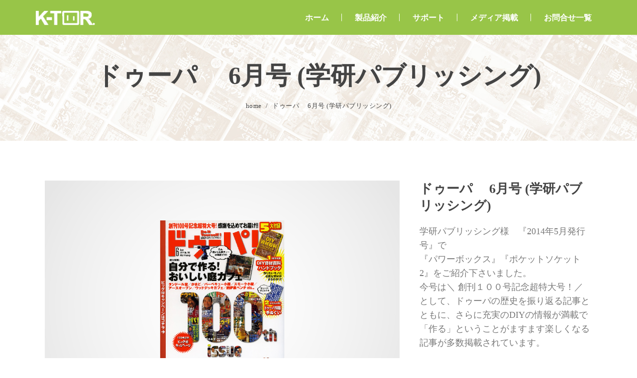

--- FILE ---
content_type: text/html; charset=UTF-8
request_url: https://www.k-tor.jp/portfolio-item/media-dopa20140508
body_size: 17407
content:
<!DOCTYPE html>
<html lang="ja">
<head>
<meta charset="UTF-8"/>
<link rel="profile" href="http://gmpg.org/xfn/11"/>
<meta name="viewport" content="width=device-width,initial-scale=1,user-scalable=no">
<title>ドゥーパ 　6月号 (学研パブリッシング) &#8211; K-TOR　ケータージャパン　ポータブル発電機</title>
<script type="application/javascript">var qodeCoreAjaxUrl = "https://www.k-tor.jp/wp-admin/admin-ajax.php"</script><script type="application/javascript">var QodefAjaxUrl = "https://www.k-tor.jp/wp-admin/admin-ajax.php"</script><meta name='robots' content='max-image-preview:large' />
<link rel='dns-prefetch' href='//maps.googleapis.com' />
<link rel='dns-prefetch' href='//www.googletagmanager.com' />
<link rel='dns-prefetch' href='//fonts.googleapis.com' />
<link rel="alternate" type="application/rss+xml" title="K-TOR　ケータージャパン　ポータブル発電機 &raquo; フィード" href="https://www.k-tor.jp/feed" />
<link rel="alternate" type="application/rss+xml" title="K-TOR　ケータージャパン　ポータブル発電機 &raquo; コメントフィード" href="https://www.k-tor.jp/comments/feed" />
<script type="text/javascript">
/* <![CDATA[ */
window._wpemojiSettings = {"baseUrl":"https:\/\/s.w.org\/images\/core\/emoji\/14.0.0\/72x72\/","ext":".png","svgUrl":"https:\/\/s.w.org\/images\/core\/emoji\/14.0.0\/svg\/","svgExt":".svg","source":{"concatemoji":"https:\/\/www.k-tor.jp\/wp-includes\/js\/wp-emoji-release.min.js?ver=6.4.5"}};
/*! This file is auto-generated */
!function(i,n){var o,s,e;function c(e){try{var t={supportTests:e,timestamp:(new Date).valueOf()};sessionStorage.setItem(o,JSON.stringify(t))}catch(e){}}function p(e,t,n){e.clearRect(0,0,e.canvas.width,e.canvas.height),e.fillText(t,0,0);var t=new Uint32Array(e.getImageData(0,0,e.canvas.width,e.canvas.height).data),r=(e.clearRect(0,0,e.canvas.width,e.canvas.height),e.fillText(n,0,0),new Uint32Array(e.getImageData(0,0,e.canvas.width,e.canvas.height).data));return t.every(function(e,t){return e===r[t]})}function u(e,t,n){switch(t){case"flag":return n(e,"\ud83c\udff3\ufe0f\u200d\u26a7\ufe0f","\ud83c\udff3\ufe0f\u200b\u26a7\ufe0f")?!1:!n(e,"\ud83c\uddfa\ud83c\uddf3","\ud83c\uddfa\u200b\ud83c\uddf3")&&!n(e,"\ud83c\udff4\udb40\udc67\udb40\udc62\udb40\udc65\udb40\udc6e\udb40\udc67\udb40\udc7f","\ud83c\udff4\u200b\udb40\udc67\u200b\udb40\udc62\u200b\udb40\udc65\u200b\udb40\udc6e\u200b\udb40\udc67\u200b\udb40\udc7f");case"emoji":return!n(e,"\ud83e\udef1\ud83c\udffb\u200d\ud83e\udef2\ud83c\udfff","\ud83e\udef1\ud83c\udffb\u200b\ud83e\udef2\ud83c\udfff")}return!1}function f(e,t,n){var r="undefined"!=typeof WorkerGlobalScope&&self instanceof WorkerGlobalScope?new OffscreenCanvas(300,150):i.createElement("canvas"),a=r.getContext("2d",{willReadFrequently:!0}),o=(a.textBaseline="top",a.font="600 32px Arial",{});return e.forEach(function(e){o[e]=t(a,e,n)}),o}function t(e){var t=i.createElement("script");t.src=e,t.defer=!0,i.head.appendChild(t)}"undefined"!=typeof Promise&&(o="wpEmojiSettingsSupports",s=["flag","emoji"],n.supports={everything:!0,everythingExceptFlag:!0},e=new Promise(function(e){i.addEventListener("DOMContentLoaded",e,{once:!0})}),new Promise(function(t){var n=function(){try{var e=JSON.parse(sessionStorage.getItem(o));if("object"==typeof e&&"number"==typeof e.timestamp&&(new Date).valueOf()<e.timestamp+604800&&"object"==typeof e.supportTests)return e.supportTests}catch(e){}return null}();if(!n){if("undefined"!=typeof Worker&&"undefined"!=typeof OffscreenCanvas&&"undefined"!=typeof URL&&URL.createObjectURL&&"undefined"!=typeof Blob)try{var e="postMessage("+f.toString()+"("+[JSON.stringify(s),u.toString(),p.toString()].join(",")+"));",r=new Blob([e],{type:"text/javascript"}),a=new Worker(URL.createObjectURL(r),{name:"wpTestEmojiSupports"});return void(a.onmessage=function(e){c(n=e.data),a.terminate(),t(n)})}catch(e){}c(n=f(s,u,p))}t(n)}).then(function(e){for(var t in e)n.supports[t]=e[t],n.supports.everything=n.supports.everything&&n.supports[t],"flag"!==t&&(n.supports.everythingExceptFlag=n.supports.everythingExceptFlag&&n.supports[t]);n.supports.everythingExceptFlag=n.supports.everythingExceptFlag&&!n.supports.flag,n.DOMReady=!1,n.readyCallback=function(){n.DOMReady=!0}}).then(function(){return e}).then(function(){var e;n.supports.everything||(n.readyCallback(),(e=n.source||{}).concatemoji?t(e.concatemoji):e.wpemoji&&e.twemoji&&(t(e.twemoji),t(e.wpemoji)))}))}((window,document),window._wpemojiSettings);
/* ]]> */
</script>
<style id='wp-emoji-styles-inline-css' type='text/css'>
img.wp-smiley, img.emoji {
display: inline !important;
border: none !important;
box-shadow: none !important;
height: 1em !important;
width: 1em !important;
margin: 0 0.07em !important;
vertical-align: -0.1em !important;
background: none !important;
padding: 0 !important;
}
</style>
<link rel='stylesheet' id='wp-block-library-css' href='https://www.k-tor.jp/wp-includes/css/dist/block-library/style.min.css?ver=6.4.5' type='text/css' media='all' />
<style id='xo-event-calendar-event-calendar-style-inline-css' type='text/css'>
.xo-event-calendar{font-family:Helvetica Neue,Helvetica,Hiragino Kaku Gothic ProN,Meiryo,MS PGothic,sans-serif;overflow:auto;position:relative}.xo-event-calendar td,.xo-event-calendar th{padding:0!important}.xo-event-calendar .calendar:nth-child(n+2) .month-next,.xo-event-calendar .calendar:nth-child(n+2) .month-prev{visibility:hidden}.xo-event-calendar table{background-color:transparent;border-collapse:separate;border-spacing:0;color:#333;margin:0;padding:0;table-layout:fixed;width:100%}.xo-event-calendar table caption,.xo-event-calendar table tbody,.xo-event-calendar table td,.xo-event-calendar table tfoot,.xo-event-calendar table th,.xo-event-calendar table thead,.xo-event-calendar table tr{background:transparent;border:0;margin:0;opacity:1;outline:0;padding:0;vertical-align:baseline}.xo-event-calendar table table tr{display:table-row}.xo-event-calendar table table td,.xo-event-calendar table table th{display:table-cell;padding:0}.xo-event-calendar table.xo-month{border:1px solid #ccc;border-right-width:0;margin:0 0 8px;padding:0}.xo-event-calendar table.xo-month td,.xo-event-calendar table.xo-month th{background-color:#fff;border:1px solid #ccc;padding:0}.xo-event-calendar table.xo-month caption{caption-side:top}.xo-event-calendar table.xo-month .month-header{display:flex;flex-flow:wrap;justify-content:center;margin:4px 0}.xo-event-calendar table.xo-month .month-header>span{flex-grow:1;text-align:center}.xo-event-calendar table.xo-month button{background-color:transparent;border:0;box-shadow:none;color:#333;cursor:pointer;margin:0;overflow:hidden;padding:0;text-shadow:none;width:38px}.xo-event-calendar table.xo-month button[disabled]{cursor:default;opacity:.3}.xo-event-calendar table.xo-month button>span{text-align:center;vertical-align:middle}.xo-event-calendar table.xo-month button span.nav-prev{border-bottom:2px solid #333;border-left:2px solid #333;display:inline-block;font-size:0;height:13px;transform:rotate(45deg);width:13px}.xo-event-calendar table.xo-month button span.nav-next{border-right:2px solid #333;border-top:2px solid #333;display:inline-block;font-size:0;height:13px;transform:rotate(45deg);width:13px}.xo-event-calendar table.xo-month button:hover span.nav-next,.xo-event-calendar table.xo-month button:hover span.nav-prev{border-width:3px}.xo-event-calendar table.xo-month>thead th{border-width:0 1px 0 0;color:#333;font-size:.9em;font-weight:700;padding:1px 0;text-align:center}.xo-event-calendar table.xo-month>thead th.sunday{color:#d00}.xo-event-calendar table.xo-month>thead th.saturday{color:#00d}.xo-event-calendar table.xo-month .month-week{border:0;overflow:hidden;padding:0;position:relative;width:100%}.xo-event-calendar table.xo-month .month-week table{border:0;margin:0;padding:0}.xo-event-calendar table.xo-month .month-dayname{border-width:1px 0 0 1px;bottom:0;left:0;position:absolute;right:0;top:0}.xo-event-calendar table.xo-month .month-dayname td{border-width:1px 1px 0 0;padding:0}.xo-event-calendar table.xo-month .month-dayname td div{border-width:1px 1px 0 0;font-size:100%;height:1000px;line-height:1.2em;padding:4px;text-align:right}.xo-event-calendar table.xo-month .month-dayname td div.other-month{opacity:.6}.xo-event-calendar table.xo-month .month-dayname td div.today{color:#00d;font-weight:700}.xo-event-calendar table.xo-month .month-dayname-space{height:1.5em;position:relative;top:0}.xo-event-calendar table.xo-month .month-event{background-color:transparent;position:relative;top:0}.xo-event-calendar table.xo-month .month-event td{background-color:transparent;border-width:0 1px 0 0;padding:0 1px 2px}.xo-event-calendar table.xo-month .month-event-space{background-color:transparent;height:1.5em}.xo-event-calendar table.xo-month .month-event-space td{border-width:0 1px 0 0}.xo-event-calendar table.xo-month .month-event tr,.xo-event-calendar table.xo-month .month-event-space tr{background-color:transparent}.xo-event-calendar table.xo-month .month-event-title{background-color:#ccc;border-radius:3px;color:#666;display:block;font-size:.8em;margin:1px;overflow:hidden;padding:0 4px;text-align:left;white-space:nowrap}.xo-event-calendar p.holiday-title{font-size:90%;margin:0;padding:2px 0;vertical-align:middle}.xo-event-calendar p.holiday-title span{border:1px solid #ccc;margin:0 6px 0 0;padding:0 0 0 18px}.xo-event-calendar .loading-animation{left:50%;margin:-20px 0 0 -20px;position:absolute;top:50%}@media(min-width:600px){.xo-event-calendar .calendars.columns-2{-moz-column-gap:15px;column-gap:15px;display:grid;grid-template-columns:repeat(2,1fr);row-gap:5px}.xo-event-calendar .calendars.columns-2 .month-next,.xo-event-calendar .calendars.columns-2 .month-prev{visibility:hidden}.xo-event-calendar .calendars.columns-2 .calendar:first-child .month-prev,.xo-event-calendar .calendars.columns-2 .calendar:nth-child(2) .month-next{visibility:visible}.xo-event-calendar .calendars.columns-3{-moz-column-gap:15px;column-gap:15px;display:grid;grid-template-columns:repeat(3,1fr);row-gap:5px}.xo-event-calendar .calendars.columns-3 .month-next,.xo-event-calendar .calendars.columns-3 .month-prev{visibility:hidden}.xo-event-calendar .calendars.columns-3 .calendar:first-child .month-prev,.xo-event-calendar .calendars.columns-3 .calendar:nth-child(3) .month-next{visibility:visible}.xo-event-calendar .calendars.columns-4{-moz-column-gap:15px;column-gap:15px;display:grid;grid-template-columns:repeat(4,1fr);row-gap:5px}.xo-event-calendar .calendars.columns-4 .month-next,.xo-event-calendar .calendars.columns-4 .month-prev{visibility:hidden}.xo-event-calendar .calendars.columns-4 .calendar:first-child .month-prev,.xo-event-calendar .calendars.columns-4 .calendar:nth-child(4) .month-next{visibility:visible}}.xo-event-calendar.xo-calendar-loading .xo-months{opacity:.5}.xo-event-calendar.xo-calendar-loading .loading-animation{animation:loadingCircRot .8s linear infinite;border:5px solid rgba(0,0,0,.2);border-radius:50%;border-top-color:#4285f4;height:40px;width:40px}@keyframes loadingCircRot{0%{transform:rotate(0deg)}to{transform:rotate(359deg)}}.xo-event-calendar.is-style-legacy table.xo-month .month-header>span{font-size:120%;line-height:28px}.xo-event-calendar.is-style-regular table.xo-month button:not(:hover):not(:active):not(.has-background){background-color:transparent;color:#333}.xo-event-calendar.is-style-regular table.xo-month button>span{text-align:center;vertical-align:middle}.xo-event-calendar.is-style-regular table.xo-month button>span:not(.dashicons){font-size:2em;overflow:hidden;text-indent:100%;white-space:nowrap}.xo-event-calendar.is-style-regular table.xo-month .month-next,.xo-event-calendar.is-style-regular table.xo-month .month-prev{height:2em;width:2em}.xo-event-calendar.is-style-regular table.xo-month .month-header{align-items:center;display:flex;justify-content:center;padding:.2em 0}.xo-event-calendar.is-style-regular table.xo-month .month-header .calendar-caption{flex-grow:1}.xo-event-calendar.is-style-regular table.xo-month .month-header>span{font-size:1.1em}.xo-event-calendar.is-style-regular table.xo-month>thead th{background:#fafafa;font-size:.8em}.xo-event-calendar.is-style-regular table.xo-month .month-dayname td div{font-size:1em;padding:.2em}.xo-event-calendar.is-style-regular table.xo-month .month-dayname td div.today{color:#339;font-weight:700}.xo-event-calendar.is-style-regular .holiday-titles{display:inline-flex;flex-wrap:wrap;gap:.25em 1em}.xo-event-calendar.is-style-regular p.holiday-title{font-size:.875em;margin:0 0 .5em}.xo-event-calendar.is-style-regular p.holiday-title span{margin:0 .25em 0 0;padding:0 0 0 1.25em}
</style>
<style id='xo-event-calendar-simple-calendar-style-inline-css' type='text/css'>
.xo-simple-calendar{box-sizing:border-box;font-family:Helvetica Neue,Helvetica,Hiragino Kaku Gothic ProN,Meiryo,MS PGothic,sans-serif;margin:0;padding:0;position:relative}.xo-simple-calendar td,.xo-simple-calendar th{padding:0!important}.xo-simple-calendar .calendar:nth-child(n+2) .month-next,.xo-simple-calendar .calendar:nth-child(n+2) .month-prev{visibility:hidden}.xo-simple-calendar .calendar table.month{border:0;border-collapse:separate;border-spacing:1px;box-sizing:border-box;margin:0 0 .5em;min-width:auto;outline:0;padding:0;table-layout:fixed;width:100%}.xo-simple-calendar .calendar table.month caption,.xo-simple-calendar .calendar table.month tbody,.xo-simple-calendar .calendar table.month td,.xo-simple-calendar .calendar table.month tfoot,.xo-simple-calendar .calendar table.month th,.xo-simple-calendar .calendar table.month thead,.xo-simple-calendar .calendar table.month tr{background:transparent;border:0;margin:0;opacity:1;outline:0;padding:0;vertical-align:baseline}.xo-simple-calendar .calendar table.month caption{caption-side:top;font-size:1.1em}.xo-simple-calendar .calendar table.month .month-header{align-items:center;display:flex;justify-content:center;width:100%}.xo-simple-calendar .calendar table.month .month-header .month-title{flex-grow:1;font-size:1em;font-weight:400;letter-spacing:.1em;line-height:1em;padding:0;text-align:center}.xo-simple-calendar .calendar table.month .month-header button{background:none;background-color:transparent;border:0;font-size:1.4em;line-height:1.4em;margin:0;outline-offset:0;padding:0;width:1.4em}.xo-simple-calendar .calendar table.month .month-header button:not(:hover):not(:active):not(.has-background){background-color:transparent}.xo-simple-calendar .calendar table.month .month-header button:hover{opacity:.6}.xo-simple-calendar .calendar table.month .month-header button:disabled{cursor:auto;opacity:.3}.xo-simple-calendar .calendar table.month .month-header .month-next,.xo-simple-calendar .calendar table.month .month-header .month-prev{background-color:transparent;color:#333;cursor:pointer}.xo-simple-calendar .calendar table.month tr{background:transparent;border:0;outline:0}.xo-simple-calendar .calendar table.month td,.xo-simple-calendar .calendar table.month th{background:transparent;border:0;outline:0;text-align:center;vertical-align:middle;word-break:normal}.xo-simple-calendar .calendar table.month th{font-size:.8em;font-weight:700}.xo-simple-calendar .calendar table.month td{font-size:1em;font-weight:400}.xo-simple-calendar .calendar table.month .day.holiday{color:#333}.xo-simple-calendar .calendar table.month .day.other{opacity:.3}.xo-simple-calendar .calendar table.month .day>span{box-sizing:border-box;display:inline-block;padding:.2em;width:100%}.xo-simple-calendar .calendar table.month th>span{color:#333}.xo-simple-calendar .calendar table.month .day.sun>span,.xo-simple-calendar .calendar table.month th.sun>span{color:#ec0220}.xo-simple-calendar .calendar table.month .day.sat>span,.xo-simple-calendar .calendar table.month th.sat>span{color:#0069de}.xo-simple-calendar .calendars-footer{margin:.5em;padding:0}.xo-simple-calendar .calendars-footer ul.holiday-titles{border:0;display:inline-flex;flex-wrap:wrap;gap:.25em 1em;margin:0;outline:0;padding:0}.xo-simple-calendar .calendars-footer ul.holiday-titles li{border:0;list-style:none;margin:0;outline:0;padding:0}.xo-simple-calendar .calendars-footer ul.holiday-titles li:after,.xo-simple-calendar .calendars-footer ul.holiday-titles li:before{content:none}.xo-simple-calendar .calendars-footer ul.holiday-titles .mark{border-radius:50%;display:inline-block;height:1.2em;vertical-align:middle;width:1.2em}.xo-simple-calendar .calendars-footer ul.holiday-titles .title{font-size:.7em;vertical-align:middle}@media(min-width:600px){.xo-simple-calendar .calendars.columns-2{-moz-column-gap:15px;column-gap:15px;display:grid;grid-template-columns:repeat(2,1fr);row-gap:5px}.xo-simple-calendar .calendars.columns-2 .month-next,.xo-simple-calendar .calendars.columns-2 .month-prev{visibility:hidden}.xo-simple-calendar .calendars.columns-2 .calendar:first-child .month-prev,.xo-simple-calendar .calendars.columns-2 .calendar:nth-child(2) .month-next{visibility:visible}.xo-simple-calendar .calendars.columns-3{-moz-column-gap:15px;column-gap:15px;display:grid;grid-template-columns:repeat(3,1fr);row-gap:5px}.xo-simple-calendar .calendars.columns-3 .month-next,.xo-simple-calendar .calendars.columns-3 .month-prev{visibility:hidden}.xo-simple-calendar .calendars.columns-3 .calendar:first-child .month-prev,.xo-simple-calendar .calendars.columns-3 .calendar:nth-child(3) .month-next{visibility:visible}.xo-simple-calendar .calendars.columns-4{-moz-column-gap:15px;column-gap:15px;display:grid;grid-template-columns:repeat(4,1fr);row-gap:5px}.xo-simple-calendar .calendars.columns-4 .month-next,.xo-simple-calendar .calendars.columns-4 .month-prev{visibility:hidden}.xo-simple-calendar .calendars.columns-4 .calendar:first-child .month-prev,.xo-simple-calendar .calendars.columns-4 .calendar:nth-child(4) .month-next{visibility:visible}}.xo-simple-calendar .calendar-loading-animation{left:50%;margin:-20px 0 0 -20px;position:absolute;top:50%}.xo-simple-calendar.xo-calendar-loading .calendars{opacity:.3}.xo-simple-calendar.xo-calendar-loading .calendar-loading-animation{animation:SimpleCalendarLoadingCircRot .8s linear infinite;border:5px solid rgba(0,0,0,.2);border-radius:50%;border-top-color:#4285f4;height:40px;width:40px}@keyframes SimpleCalendarLoadingCircRot{0%{transform:rotate(0deg)}to{transform:rotate(359deg)}}.xo-simple-calendar.is-style-regular table.month{border-collapse:collapse;border-spacing:0}.xo-simple-calendar.is-style-regular table.month tr{border:0}.xo-simple-calendar.is-style-regular table.month .day>span{border-radius:50%;line-height:2em;padding:.1em;width:2.2em}.xo-simple-calendar.is-style-frame table.month{background:transparent;border-collapse:collapse;border-spacing:0}.xo-simple-calendar.is-style-frame table.month thead tr{background:#eee}.xo-simple-calendar.is-style-frame table.month tbody tr{background:#fff}.xo-simple-calendar.is-style-frame table.month td,.xo-simple-calendar.is-style-frame table.month th{border:1px solid #ccc}.xo-simple-calendar.is-style-frame .calendars-footer{margin:8px 0}.xo-simple-calendar.is-style-frame .calendars-footer ul.holiday-titles .mark{border:1px solid #ccc;border-radius:0}
</style>
<style id='classic-theme-styles-inline-css' type='text/css'>
/*! This file is auto-generated */
.wp-block-button__link{color:#fff;background-color:#32373c;border-radius:9999px;box-shadow:none;text-decoration:none;padding:calc(.667em + 2px) calc(1.333em + 2px);font-size:1.125em}.wp-block-file__button{background:#32373c;color:#fff;text-decoration:none}
</style>
<style id='global-styles-inline-css' type='text/css'>
body{--wp--preset--color--black: #000000;--wp--preset--color--cyan-bluish-gray: #abb8c3;--wp--preset--color--white: #ffffff;--wp--preset--color--pale-pink: #f78da7;--wp--preset--color--vivid-red: #cf2e2e;--wp--preset--color--luminous-vivid-orange: #ff6900;--wp--preset--color--luminous-vivid-amber: #fcb900;--wp--preset--color--light-green-cyan: #7bdcb5;--wp--preset--color--vivid-green-cyan: #00d084;--wp--preset--color--pale-cyan-blue: #8ed1fc;--wp--preset--color--vivid-cyan-blue: #0693e3;--wp--preset--color--vivid-purple: #9b51e0;--wp--preset--gradient--vivid-cyan-blue-to-vivid-purple: linear-gradient(135deg,rgba(6,147,227,1) 0%,rgb(155,81,224) 100%);--wp--preset--gradient--light-green-cyan-to-vivid-green-cyan: linear-gradient(135deg,rgb(122,220,180) 0%,rgb(0,208,130) 100%);--wp--preset--gradient--luminous-vivid-amber-to-luminous-vivid-orange: linear-gradient(135deg,rgba(252,185,0,1) 0%,rgba(255,105,0,1) 100%);--wp--preset--gradient--luminous-vivid-orange-to-vivid-red: linear-gradient(135deg,rgba(255,105,0,1) 0%,rgb(207,46,46) 100%);--wp--preset--gradient--very-light-gray-to-cyan-bluish-gray: linear-gradient(135deg,rgb(238,238,238) 0%,rgb(169,184,195) 100%);--wp--preset--gradient--cool-to-warm-spectrum: linear-gradient(135deg,rgb(74,234,220) 0%,rgb(151,120,209) 20%,rgb(207,42,186) 40%,rgb(238,44,130) 60%,rgb(251,105,98) 80%,rgb(254,248,76) 100%);--wp--preset--gradient--blush-light-purple: linear-gradient(135deg,rgb(255,206,236) 0%,rgb(152,150,240) 100%);--wp--preset--gradient--blush-bordeaux: linear-gradient(135deg,rgb(254,205,165) 0%,rgb(254,45,45) 50%,rgb(107,0,62) 100%);--wp--preset--gradient--luminous-dusk: linear-gradient(135deg,rgb(255,203,112) 0%,rgb(199,81,192) 50%,rgb(65,88,208) 100%);--wp--preset--gradient--pale-ocean: linear-gradient(135deg,rgb(255,245,203) 0%,rgb(182,227,212) 50%,rgb(51,167,181) 100%);--wp--preset--gradient--electric-grass: linear-gradient(135deg,rgb(202,248,128) 0%,rgb(113,206,126) 100%);--wp--preset--gradient--midnight: linear-gradient(135deg,rgb(2,3,129) 0%,rgb(40,116,252) 100%);--wp--preset--font-size--small: 13px;--wp--preset--font-size--medium: 20px;--wp--preset--font-size--large: 36px;--wp--preset--font-size--x-large: 42px;--wp--preset--spacing--20: 0.44rem;--wp--preset--spacing--30: 0.67rem;--wp--preset--spacing--40: 1rem;--wp--preset--spacing--50: 1.5rem;--wp--preset--spacing--60: 2.25rem;--wp--preset--spacing--70: 3.38rem;--wp--preset--spacing--80: 5.06rem;--wp--preset--shadow--natural: 6px 6px 9px rgba(0, 0, 0, 0.2);--wp--preset--shadow--deep: 12px 12px 50px rgba(0, 0, 0, 0.4);--wp--preset--shadow--sharp: 6px 6px 0px rgba(0, 0, 0, 0.2);--wp--preset--shadow--outlined: 6px 6px 0px -3px rgba(255, 255, 255, 1), 6px 6px rgba(0, 0, 0, 1);--wp--preset--shadow--crisp: 6px 6px 0px rgba(0, 0, 0, 1);}:where(.is-layout-flex){gap: 0.5em;}:where(.is-layout-grid){gap: 0.5em;}body .is-layout-flow > .alignleft{float: left;margin-inline-start: 0;margin-inline-end: 2em;}body .is-layout-flow > .alignright{float: right;margin-inline-start: 2em;margin-inline-end: 0;}body .is-layout-flow > .aligncenter{margin-left: auto !important;margin-right: auto !important;}body .is-layout-constrained > .alignleft{float: left;margin-inline-start: 0;margin-inline-end: 2em;}body .is-layout-constrained > .alignright{float: right;margin-inline-start: 2em;margin-inline-end: 0;}body .is-layout-constrained > .aligncenter{margin-left: auto !important;margin-right: auto !important;}body .is-layout-constrained > :where(:not(.alignleft):not(.alignright):not(.alignfull)){max-width: var(--wp--style--global--content-size);margin-left: auto !important;margin-right: auto !important;}body .is-layout-constrained > .alignwide{max-width: var(--wp--style--global--wide-size);}body .is-layout-flex{display: flex;}body .is-layout-flex{flex-wrap: wrap;align-items: center;}body .is-layout-flex > *{margin: 0;}body .is-layout-grid{display: grid;}body .is-layout-grid > *{margin: 0;}:where(.wp-block-columns.is-layout-flex){gap: 2em;}:where(.wp-block-columns.is-layout-grid){gap: 2em;}:where(.wp-block-post-template.is-layout-flex){gap: 1.25em;}:where(.wp-block-post-template.is-layout-grid){gap: 1.25em;}.has-black-color{color: var(--wp--preset--color--black) !important;}.has-cyan-bluish-gray-color{color: var(--wp--preset--color--cyan-bluish-gray) !important;}.has-white-color{color: var(--wp--preset--color--white) !important;}.has-pale-pink-color{color: var(--wp--preset--color--pale-pink) !important;}.has-vivid-red-color{color: var(--wp--preset--color--vivid-red) !important;}.has-luminous-vivid-orange-color{color: var(--wp--preset--color--luminous-vivid-orange) !important;}.has-luminous-vivid-amber-color{color: var(--wp--preset--color--luminous-vivid-amber) !important;}.has-light-green-cyan-color{color: var(--wp--preset--color--light-green-cyan) !important;}.has-vivid-green-cyan-color{color: var(--wp--preset--color--vivid-green-cyan) !important;}.has-pale-cyan-blue-color{color: var(--wp--preset--color--pale-cyan-blue) !important;}.has-vivid-cyan-blue-color{color: var(--wp--preset--color--vivid-cyan-blue) !important;}.has-vivid-purple-color{color: var(--wp--preset--color--vivid-purple) !important;}.has-black-background-color{background-color: var(--wp--preset--color--black) !important;}.has-cyan-bluish-gray-background-color{background-color: var(--wp--preset--color--cyan-bluish-gray) !important;}.has-white-background-color{background-color: var(--wp--preset--color--white) !important;}.has-pale-pink-background-color{background-color: var(--wp--preset--color--pale-pink) !important;}.has-vivid-red-background-color{background-color: var(--wp--preset--color--vivid-red) !important;}.has-luminous-vivid-orange-background-color{background-color: var(--wp--preset--color--luminous-vivid-orange) !important;}.has-luminous-vivid-amber-background-color{background-color: var(--wp--preset--color--luminous-vivid-amber) !important;}.has-light-green-cyan-background-color{background-color: var(--wp--preset--color--light-green-cyan) !important;}.has-vivid-green-cyan-background-color{background-color: var(--wp--preset--color--vivid-green-cyan) !important;}.has-pale-cyan-blue-background-color{background-color: var(--wp--preset--color--pale-cyan-blue) !important;}.has-vivid-cyan-blue-background-color{background-color: var(--wp--preset--color--vivid-cyan-blue) !important;}.has-vivid-purple-background-color{background-color: var(--wp--preset--color--vivid-purple) !important;}.has-black-border-color{border-color: var(--wp--preset--color--black) !important;}.has-cyan-bluish-gray-border-color{border-color: var(--wp--preset--color--cyan-bluish-gray) !important;}.has-white-border-color{border-color: var(--wp--preset--color--white) !important;}.has-pale-pink-border-color{border-color: var(--wp--preset--color--pale-pink) !important;}.has-vivid-red-border-color{border-color: var(--wp--preset--color--vivid-red) !important;}.has-luminous-vivid-orange-border-color{border-color: var(--wp--preset--color--luminous-vivid-orange) !important;}.has-luminous-vivid-amber-border-color{border-color: var(--wp--preset--color--luminous-vivid-amber) !important;}.has-light-green-cyan-border-color{border-color: var(--wp--preset--color--light-green-cyan) !important;}.has-vivid-green-cyan-border-color{border-color: var(--wp--preset--color--vivid-green-cyan) !important;}.has-pale-cyan-blue-border-color{border-color: var(--wp--preset--color--pale-cyan-blue) !important;}.has-vivid-cyan-blue-border-color{border-color: var(--wp--preset--color--vivid-cyan-blue) !important;}.has-vivid-purple-border-color{border-color: var(--wp--preset--color--vivid-purple) !important;}.has-vivid-cyan-blue-to-vivid-purple-gradient-background{background: var(--wp--preset--gradient--vivid-cyan-blue-to-vivid-purple) !important;}.has-light-green-cyan-to-vivid-green-cyan-gradient-background{background: var(--wp--preset--gradient--light-green-cyan-to-vivid-green-cyan) !important;}.has-luminous-vivid-amber-to-luminous-vivid-orange-gradient-background{background: var(--wp--preset--gradient--luminous-vivid-amber-to-luminous-vivid-orange) !important;}.has-luminous-vivid-orange-to-vivid-red-gradient-background{background: var(--wp--preset--gradient--luminous-vivid-orange-to-vivid-red) !important;}.has-very-light-gray-to-cyan-bluish-gray-gradient-background{background: var(--wp--preset--gradient--very-light-gray-to-cyan-bluish-gray) !important;}.has-cool-to-warm-spectrum-gradient-background{background: var(--wp--preset--gradient--cool-to-warm-spectrum) !important;}.has-blush-light-purple-gradient-background{background: var(--wp--preset--gradient--blush-light-purple) !important;}.has-blush-bordeaux-gradient-background{background: var(--wp--preset--gradient--blush-bordeaux) !important;}.has-luminous-dusk-gradient-background{background: var(--wp--preset--gradient--luminous-dusk) !important;}.has-pale-ocean-gradient-background{background: var(--wp--preset--gradient--pale-ocean) !important;}.has-electric-grass-gradient-background{background: var(--wp--preset--gradient--electric-grass) !important;}.has-midnight-gradient-background{background: var(--wp--preset--gradient--midnight) !important;}.has-small-font-size{font-size: var(--wp--preset--font-size--small) !important;}.has-medium-font-size{font-size: var(--wp--preset--font-size--medium) !important;}.has-large-font-size{font-size: var(--wp--preset--font-size--large) !important;}.has-x-large-font-size{font-size: var(--wp--preset--font-size--x-large) !important;}
.wp-block-navigation a:where(:not(.wp-element-button)){color: inherit;}
:where(.wp-block-post-template.is-layout-flex){gap: 1.25em;}:where(.wp-block-post-template.is-layout-grid){gap: 1.25em;}
:where(.wp-block-columns.is-layout-flex){gap: 2em;}:where(.wp-block-columns.is-layout-grid){gap: 2em;}
.wp-block-pullquote{font-size: 1.5em;line-height: 1.6;}
</style>
<link rel='stylesheet' id='contact-form-7-css' href='https://www.k-tor.jp/wp-content/plugins/contact-form-7/includes/css/styles.css?ver=5.8.7' type='text/css' media='all' />
<link rel='stylesheet' id='xo-event-calendar-css' href='https://www.k-tor.jp/wp-content/plugins/xo-event-calendar/css/xo-event-calendar.css?ver=3.2.10' type='text/css' media='all' />
<link rel='stylesheet' id='kudos_qodef_default_style-css' href='https://www.k-tor.jp/wp-content/themes/kudos/style.css?ver=6.4.5' type='text/css' media='all' />
<link rel='stylesheet' id='kudos_qodef_modules_plugins-css' href='https://www.k-tor.jp/wp-content/themes/kudos/assets/css/plugins.min.css?ver=6.4.5' type='text/css' media='all' />
<link rel='stylesheet' id='kudos_qodef_modules-css' href='https://www.k-tor.jp/wp-content/themes/kudos/assets/css/modules.min.css?ver=6.4.5' type='text/css' media='all' />
<style id='kudos_qodef_modules-inline-css' type='text/css'>
/*　日本語フォント
----------------------------------------------------------*/
body {
font-family:'Meiryo', 'Hiragino Kaku Gothic Pro', 'Hiragino Kaku Gothic ProN', 'Century';
}
.font_mincho {
font-family:'Hiragino Mincho Pro', 'Hiragino Mincho ProN', 'Times New Roman';
}
/* default
----------------------------------------------------------*/
#rev_slider_15_1{
background-color: #444;
}
.page-id-4210 .qodef-custom-margin .qodef-section-inner-margin{
margin-top:-14%;
}
.page-id-4210 .vc_custom_1473161983179 .wpb_single_image img,
.page-id-4210 .vc_custom_1473337307129 .wpb_single_image img,
.page-id-4210 .vc_custom_1473159713088 .wpb_single_image img{
position: relative;
backface-visibility:hidden;
-ms-transition: box-shadow 0.3s ease, -ms-transform 0.3s ease;
-webkit-transition: box-shadow 0.3s ease, -webkit-transform 0.3s ease;
transition: box-shadow 0.3s ease, transform 0.3s ease;
box-shadow: 1px 4px 15px 1px rgba(0,0,0,0.1);
}
.page-id-4210 .vc_custom_1473161983179 .wpb_single_image:hover img,
.page-id-4210 .vc_custom_1473337307129 .wpb_single_image:hover img,
.page-id-4210 .vc_custom_1473159713088 .wpb_single_image:hover img{
box-shadow: 1px 4px 15px 1px rgba(0,0,0,0.2);
-webkit-transform: translate3d(-3px, -3px, 0);
-ms-transform: translate3d(-3px, -3px, 0);
transform: translate3d(-3px, -3px, 0);
}
.page-id-4210 .qodef-custom-shaddow .wpb_single_image img{
box-shadow: 1px 4px 15px 1px rgba(0,0,0,0.1);
backface-visibility:hidden;
position: relative;
-ms-transition: box-shadow 0.3s ease, -ms-transform 0.3s ease;
-webkit-transition: box-shadow 0.3s ease, -webkit-transform 0.3s ease;
transition: box-shadow 0.3s ease, transform 0.3s ease;
}
.page-id-4210 .qodef-custom-shaddow .wpb_single_image:hover img{
box-shadow: 1px 4px 15px 1px rgba(0,0,0,0.2);
-webkit-transform: translate3d(-3px, -3px, 0);
-ms-transform: translate3d(-3px, -3px, 0);
transform: translate3d(-3px, -3px, 0);
}
.page-id-4210 .qodef-image-gallery .owl-item a{
padding: 20px;
display:block;
}
.page-id-4210 .qodef-image-gallery .owl-item a img{
box-shadow: 5px 5px 12px rgba(0,0,0,0.05);
}
.page-id-4210  h5 a span{ 
font-weight:400;
}
.page-id-4210 .qodef-menu-area{
visibility:hidden;
}
@media only screen and (max-width: 1400px) {
.page-id-4210 .vc_custom_1473337307129,
.page-id-4210 .vc_custom_1473159713088{
padding-bottom:5px !important;
}
}
/*　メールフォーム外枠
----------------------------------------------------------*/
.arrow_box {
position: relative;
background: #ffffff;
border: 10px solid #98c548;
margin:50px auto 20px auto;
padding:10px;
width: 80%;
}
.arrow_box:after, .arrow_box:before {
bottom: 100%;
left: 50%;
border: solid transparent;
content: " ";
height: 0;
width: 0;
position: absolute;
pointer-events: none;
} .arrow_box:after {
border-color: rgba(173, 207, 113, 0);
border-bottom-color: #ffffff;
border-width: 50px;
margin-left: -50px;
}
.arrow_box:before {
border-color: rgba(152, 197, 72, 0);
border-bottom-color: #98c548;
border-width: 64px;
margin-left: -64px;
}
/* メールフォーム用
-----------------------------------------*/
.p_name_head {
text-align:center;
max-width:200px;
margin:0 auto 10px auto;
padding:4px 10px 3px 10px;
background:#333;
font-weight:900;
color:#fff !important;
font-size:18px;
letter-spacing:0.4em;
border-radius:18px;-webkit-border-radius:18px;-moz-border-radius:18px;
}
/*.con_box .con
-----------------------------------------*/
.con_box {
display: table;
table-layout: fixed;
margin:0 auto 0 auto;
border-collapse:collapse;
border: solid 1px #e2e2e2;
width: 95%;
font-size:14px;
line-height:18px;
letter-spacing:0.1em;
font-family:'Lucida Grande','Hiragino Kaku Gothic ProN', Meiryo, sans-serif;
color:#444444;
}
.con .boxL{
display: table-cell;
vertical-align: middle;
width: 30%;
text-align:center;
letter-spacing:0.3em;
padding:10px;
background-color:#e8ffd8;
border-collapse:collapse;
border: solid 1px #e2e2e2;
}
.con .boxR{
display: table-cell;
vertical-align: middle;
width: 100%;
padding: 10px;
background:#fff;
border-collapse:collapse;
border: solid 1px #e2e2e2;
}
/*
.con .nashi {
margin:0px !important;
padding: 5px !important;
border: solid 3px #e2e2e2 !important;
min-height:30px !important;
min-width:200px !important;
width:100% !important;
font-size:16px !important;
}
.con .boxR_In {
}
.con .boxR_In_red{
color:#ff0000;
font-size:12px;
}
.con .boxOut_Wide{
display: table-cell;
width: 100%;
padding: 10px;
}
/* メール送信後の非表示と表示部指定
-------------------------------*/
.sent .formInner {
display: none;
}
.complete-display{
display: none;
}
.sent .complete-display{
display: block;
}
/* ボタン（緑＆黄）
--------------------------*/
.select_button_10 {
margin: 0 auto 0 auto;
}
.center01 {
text-align: center !important;
}
/* xo calendar */
.xo-event-calendar table.xo-month > caption { background-color: #ffffff !important;  caption-side: top; text-align: center; }
/* フッター色　footer
--------------------------*/
footer .qodef-footer-top-holder  {
background-color: #000000 !important;
}
</style>
<link rel='stylesheet' id='qodef_font_awesome-css' href='https://www.k-tor.jp/wp-content/themes/kudos/assets/css/font-awesome/css/font-awesome.min.css?ver=6.4.5' type='text/css' media='all' />
<link rel='stylesheet' id='qodef_font_elegant-css' href='https://www.k-tor.jp/wp-content/themes/kudos/assets/css/elegant-icons/style.min.css?ver=6.4.5' type='text/css' media='all' />
<link rel='stylesheet' id='qodef_ion_icons-css' href='https://www.k-tor.jp/wp-content/themes/kudos/assets/css/ion-icons/css/ionicons.min.css?ver=6.4.5' type='text/css' media='all' />
<link rel='stylesheet' id='qodef_linea_icons-css' href='https://www.k-tor.jp/wp-content/themes/kudos/assets/css/linea-icons/style.css?ver=6.4.5' type='text/css' media='all' />
<link rel='stylesheet' id='qodef_simple_line_icons-css' href='https://www.k-tor.jp/wp-content/themes/kudos/assets/css/simple-line-icons/simple-line-icons.css?ver=6.4.5' type='text/css' media='all' />
<link rel='stylesheet' id='qodef_dripicons-css' href='https://www.k-tor.jp/wp-content/themes/kudos/assets/css/dripicons/dripicons.css?ver=6.4.5' type='text/css' media='all' />
<link rel='stylesheet' id='kudos_qodef_blog-css' href='https://www.k-tor.jp/wp-content/themes/kudos/assets/css/blog.min.css?ver=6.4.5' type='text/css' media='all' />
<link rel='stylesheet' id='mediaelement-css' href='https://www.k-tor.jp/wp-includes/js/mediaelement/mediaelementplayer-legacy.min.css?ver=4.2.17' type='text/css' media='all' />
<link rel='stylesheet' id='wp-mediaelement-css' href='https://www.k-tor.jp/wp-includes/js/mediaelement/wp-mediaelement.min.css?ver=6.4.5' type='text/css' media='all' />
<link rel='stylesheet' id='kudos_qodef_style_dynamic-css' href='https://www.k-tor.jp/wp-content/themes/kudos/assets/css/style_dynamic.css?ver=1615441880' type='text/css' media='all' />
<link rel='stylesheet' id='kudos_qodef_modules_responsive-css' href='https://www.k-tor.jp/wp-content/themes/kudos/assets/css/modules-responsive.min.css?ver=6.4.5' type='text/css' media='all' />
<link rel='stylesheet' id='kudos_qodef_blog_responsive-css' href='https://www.k-tor.jp/wp-content/themes/kudos/assets/css/blog-responsive.min.css?ver=6.4.5' type='text/css' media='all' />
<link rel='stylesheet' id='kudos_qodef_style_dynamic_responsive-css' href='https://www.k-tor.jp/wp-content/themes/kudos/assets/css/style_dynamic_responsive.css?ver=1615441880' type='text/css' media='all' />
<link rel='stylesheet' id='js_composer_front-css' href='https://www.k-tor.jp/wp-content/plugins/js_composer/assets/css/js_composer.min.css?ver=4.12.1' type='text/css' media='all' />
<link rel='stylesheet' id='kudos_qodef_google_fonts-css' href='https://fonts.googleapis.com/css?family=Raleway%3A300%2C400%2C500%2C600%2C700%2C700italic%2C800%2C900%7CRaleway%3A300%2C400%2C500%2C600%2C700%2C700italic%2C800%2C900%7CDosis%3A300%2C400%2C500%2C600%2C700%2C700italic%2C800%2C900%7CMerriweather%3A300%2C400%2C500%2C600%2C700%2C700italic%2C800%2C900%7CPlayfair+Display%3A300%2C400%2C500%2C600%2C700%2C700italic%2C800%2C900%7CTitillium+Web%3A300%2C400%2C500%2C600%2C700%2C700italic%2C800%2C900&#038;subset=latin-ext&#038;ver=1.0.0' type='text/css' media='all' />
<link rel='stylesheet' id='cf7cf-style-css' href='https://www.k-tor.jp/wp-content/plugins/cf7-conditional-fields/style.css?ver=2.5.10' type='text/css' media='all' />
<script type="text/javascript" src="https://www.k-tor.jp/wp-includes/js/jquery/jquery.min.js?ver=3.7.1" id="jquery-core-js"></script>
<script type="text/javascript" src="https://www.k-tor.jp/wp-includes/js/jquery/jquery-migrate.min.js?ver=3.4.1" id="jquery-migrate-js"></script>
<!-- Site Kit によって追加された Google タグ（gtag.js）スニペット -->
<!-- Google アナリティクス スニペット (Site Kit が追加) -->
<script type="text/javascript" src="https://www.googletagmanager.com/gtag/js?id=GT-W6K5QL7Q" id="google_gtagjs-js" async></script>
<script type="text/javascript" id="google_gtagjs-js-after">
/* <![CDATA[ */
window.dataLayer = window.dataLayer || [];function gtag(){dataLayer.push(arguments);}
gtag("set","linker",{"domains":["www.k-tor.jp"]});
gtag("js", new Date());
gtag("set", "developer_id.dZTNiMT", true);
gtag("config", "GT-W6K5QL7Q");
window._googlesitekit = window._googlesitekit || {}; window._googlesitekit.throttledEvents = []; window._googlesitekit.gtagEvent = (name, data) => { var key = JSON.stringify( { name, data } ); if ( !! window._googlesitekit.throttledEvents[ key ] ) { return; } window._googlesitekit.throttledEvents[ key ] = true; setTimeout( () => { delete window._googlesitekit.throttledEvents[ key ]; }, 5 ); gtag( "event", name, { ...data, event_source: "site-kit" } ); } 
/* ]]> */
</script>
<!-- Site Kit によって追加された終了 Google タグ（gtag.js）スニペット -->
<link rel="https://api.w.org/" href="https://www.k-tor.jp/wp-json/" /><link rel="EditURI" type="application/rsd+xml" title="RSD" href="https://www.k-tor.jp/xmlrpc.php?rsd" />
<meta name="generator" content="WordPress 6.4.5" />
<link rel="canonical" href="https://www.k-tor.jp/portfolio-item/media-dopa20140508" />
<link rel='shortlink' href='https://www.k-tor.jp/?p=7757' />
<link rel="alternate" type="application/json+oembed" href="https://www.k-tor.jp/wp-json/oembed/1.0/embed?url=https%3A%2F%2Fwww.k-tor.jp%2Fportfolio-item%2Fmedia-dopa20140508" />
<link rel="alternate" type="text/xml+oembed" href="https://www.k-tor.jp/wp-json/oembed/1.0/embed?url=https%3A%2F%2Fwww.k-tor.jp%2Fportfolio-item%2Fmedia-dopa20140508&#038;format=xml" />
<meta name="generator" content="Site Kit by Google 1.149.1" /><style type="text/css">.recentcomments a{display:inline !important;padding:0 !important;margin:0 !important;}</style><meta name="generator" content="Powered by Visual Composer - drag and drop page builder for WordPress."/>
<!--[if lte IE 9]><link rel="stylesheet" type="text/css" href="https://www.k-tor.jp/wp-content/plugins/js_composer/assets/css/vc_lte_ie9.min.css" media="screen"><![endif]--><!--[if IE  8]><link rel="stylesheet" type="text/css" href="https://www.k-tor.jp/wp-content/plugins/js_composer/assets/css/vc-ie8.min.css" media="screen"><![endif]--><link rel="alternate" type="application/rss+xml" title="RSS" href="https://www.k-tor.jp/rsslatest.xml" />		<style type="text/css" id="wp-custom-css">
.d-none {
display:none;
}		</style>
<noscript><style type="text/css"> .wpb_animate_when_almost_visible { opacity: 1; }</style></noscript>
<link rel="shortcut icon" href="/wp-content/uploads/2021/02/favi_32.ico">
<!-- Facebook Conversion Code for k-tor_from_facebook_pv -->
<script type="text/javascript">
var fb_param = {};
fb_param.pixel_id = '6010996513879';
fb_param.value = '0.00';
fb_param.currency = 'USD';
(function(){
var fpw = document.createElement('script');
fpw.async = true;
fpw.src = '//connect.facebook.net/en_US/fp.js';
var ref = document.getElementsByTagName('script')[0];
ref.parentNode.insertBefore(fpw, ref);
})();
</script>
<noscript><img height="1" width="1" alt="" style="display:none" src="https://www.facebook.com/offsite_event.php?id=6010996513879&amp;value=0&amp;currency=USD" /></noscript>
<!-- Global site tag (gtag.js) - Google Ads: 1068164091 -->
<script async src="https://www.googletagmanager.com/gtag/js?id=AW-1068164091"></script>
<script>
window.dataLayer = window.dataLayer || [];
function gtag(){dataLayer.push(arguments);}
gtag('js', new Date());
gtag('config', 'UA-48118198-1');
gtag('config', 'AW-1068164091');
gtag('config', 'G-FFWZ38YMFF');
</script>
<!-- Event snippet for  Amazonセール（reama_c2） conversion page -->
<script>
window.addEventListener('load', function() {
document.querySelectorAll('[href*="/r_amazon/r_pbp50.html"]').forEach(function(link){
link.addEventListener('click', function() { 
gtag('event', 'conversion', {'send_to': 'AW-1068164091/PLBNCJ-Wz_0BEPvHq_0D'});
});
});
});
</script>
</head>
<body class="portfolio-item-template-default single single-portfolio-item postid-7757 qode-core-1.0 kudos-ver-1.0 qodef-smooth-scroll qodef-smooth-page-transitions qodef-mimic-ajax qodef-blog-installed qodef-follow-portfolio-info qodef-header-standard qodef-sticky-header-on-scroll-up qodef-default-mobile-header qodef-sticky-up-mobile-header qodef-dropdown-default wpb-js-composer js-comp-ver-4.12.1 vc_responsive" itemscope itemtype="http://schema.org/WebPage">
<div class="qodef-smooth-transition-loader qodef-mimic-ajax">
<div class="qodef-st-loader">
<div class="qodef-st-loader1">
<div class="wave_circles"><div class="ball ball-1"></div><div class="ball ball-2"></div><div class="ball ball-3"></div><div class="ball ball-4"></div></div>        </div>
</div>
</div>
<div class="qodef-wrapper">
<div class="qodef-wrapper-inner">
<header class="qodef-page-header">
<div class="qodef-menu-area" >
<div class="qodef-vertical-align-containers">
<div class="qodef-position-left">
<div class="qodef-position-left-inner">
<div class="qodef-logo-wrapper">
<a itemprop="url" href="https://www.k-tor.jp/" style="height: 41px;">
<img itemprop="image" class="qodef-normal-logo" src="https://www.k-tor.jp/wp-content/uploads/2017/04/logo_white_256-83.png" alt="ロゴ"/>
<img itemprop="image" class="qodef-dark-logo" src="https://www.k-tor.jp/wp-content/uploads/2017/04/logo_green_256-83.png" alt="暗いロゴo"/>        <img itemprop="image" class="qodef-light-logo" src="https://www.k-tor.jp/wp-content/uploads/2017/04/logo_green_256-83.png" alt="ライトロゴ"/>    </a>
</div>
</div>
</div>
<div class="qodef-position-right">
<div class="qodef-position-right-inner">
<nav class="qodef-main-menu qodef-drop-down qodef-default-nav">
<ul id="menu-k-tor" class="clearfix"><li id="nav-menu-item-6814" class="menu-item menu-item-type-custom menu-item-object-custom  narrow"><a title="ホーム" href="/" class=""><span class="item_outer"><span class="item_inner"><span class="item_text">ホーム</span></span><span class="plus"></span></span></a></li>
<li id="nav-menu-item-7178" class="menu-item menu-item-type-post_type menu-item-object-page menu-item-home menu-item-has-children  has_sub narrow"><a href="https://www.k-tor.jp/" class=""><span class="item_outer"><span class="item_inner"><span class="item_text">製品紹介</span></span><span class="plus"></span></span></a>
<div class="second"><div class="inner"><ul>
<li id="nav-menu-item-7175" class="menu-item menu-item-type-post_type menu-item-object-page anchor-item "><a href="https://www.k-tor.jp/products/powerbox50#パワーボックス50 [ K-TOR Power Box50 ]" class=""><span class="item_outer"><span class="item_inner"><span class="item_text">パワーボックス50</span></span><span class="plus"></span></span></a></li>
</ul></div></div>
</li>
<li id="nav-menu-item-6809" class="menu-item menu-item-type-post_type menu-item-object-page menu-item-has-children  has_sub narrow"><a href="https://www.k-tor.jp/support" class=""><span class="item_outer"><span class="item_inner"><span class="item_text">サポート</span></span><span class="plus"></span></span></a>
<div class="second"><div class="inner"><ul>
<li id="nav-menu-item-6812" class="menu-item menu-item-type-post_type menu-item-object-page "><a href="https://www.k-tor.jp/support/faq" class=""><span class="item_outer"><span class="item_inner"><span class="item_text">よくあるご質問</span></span><span class="plus"></span></span></a></li>
<li id="nav-menu-item-6810" class="menu-item menu-item-type-post_type menu-item-object-page "><a href="https://www.k-tor.jp/support/legal" class=""><span class="item_outer"><span class="item_inner"><span class="item_text">特定商取引に基づく表記</span></span><span class="plus"></span></span></a></li>
<li id="nav-menu-item-6811" class="menu-item menu-item-type-post_type menu-item-object-page menu-item-privacy-policy "><a href="https://www.k-tor.jp/support/privacypolicy" class=""><span class="item_outer"><span class="item_inner"><span class="item_text">個人情報保護方針</span></span><span class="plus"></span></span></a></li>
</ul></div></div>
</li>
<li id="nav-menu-item-7710" class="menu-item menu-item-type-post_type menu-item-object-page menu-item-has-children  has_sub narrow"><a href="https://www.k-tor.jp/media" class=""><span class="item_outer"><span class="item_inner"><span class="item_text">メディア掲載</span></span><span class="plus"></span></span></a>
<div class="second"><div class="inner"><ul>
<li id="nav-menu-item-7714" class="menu-item menu-item-type-post_type menu-item-object-page "><a href="https://www.k-tor.jp/media/magazine" class=""><span class="item_outer"><span class="item_inner"><span class="item_text">雑誌</span></span><span class="plus"></span></span></a></li>
<li id="nav-menu-item-7713" class="menu-item menu-item-type-post_type menu-item-object-page "><a href="https://www.k-tor.jp/media/tv" class=""><span class="item_outer"><span class="item_inner"><span class="item_text">テレビ</span></span><span class="plus"></span></span></a></li>
<li id="nav-menu-item-7712" class="menu-item menu-item-type-post_type menu-item-object-page "><a href="https://www.k-tor.jp/media/webnews" class=""><span class="item_outer"><span class="item_inner"><span class="item_text">WEBニュース</span></span><span class="plus"></span></span></a></li>
<li id="nav-menu-item-7711" class="menu-item menu-item-type-post_type menu-item-object-page "><a href="https://www.k-tor.jp/media/press" class=""><span class="item_outer"><span class="item_inner"><span class="item_text">プレスリリース</span></span><span class="plus"></span></span></a></li>
</ul></div></div>
</li>
<li id="nav-menu-item-7216" class="menu-item menu-item-type-post_type menu-item-object-page menu-item-has-children  has_sub narrow"><a href="https://www.k-tor.jp/contact" class=""><span class="item_outer"><span class="item_inner"><span class="item_text">お問合せ一覧</span></span><span class="plus"></span></span></a>
<div class="second"><div class="inner"><ul>
<li id="nav-menu-item-6806" class="menu-item menu-item-type-post_type menu-item-object-page "><a href="https://www.k-tor.jp/contact/contact-f" class=""><span class="item_outer"><span class="item_inner"><span class="item_text">一般お問合せ</span></span><span class="plus"></span></span></a></li>
<li id="nav-menu-item-6994" class="menu-item menu-item-type-post_type menu-item-object-page "><a href="https://www.k-tor.jp/contact/contact_customer" class=""><span class="item_outer"><span class="item_inner"><span class="item_text">ご使用方法、修理のご相談</span></span><span class="plus"></span></span></a></li>
<li id="nav-menu-item-7221" class="menu-item menu-item-type-post_type menu-item-object-page "><a href="https://www.k-tor.jp/contact/press" class=""><span class="item_outer"><span class="item_inner"><span class="item_text">メディア掲載・取材依頼</span></span><span class="plus"></span></span></a></li>
<li id="nav-menu-item-6807" class="menu-item menu-item-type-post_type menu-item-object-page "><a href="https://www.k-tor.jp/contact/distributor" class=""><span class="item_outer"><span class="item_inner"><span class="item_text">ビジネスパートナー募集</span></span><span class="plus"></span></span></a></li>
</ul></div></div>
</li>
</ul></nav>
</div>
</div>
</div>
</div>
<div class="qodef-sticky-header">
<div class="qodef-sticky-holder">
<div class=" qodef-vertical-align-containers">
<div class="qodef-position-left">
<div class="qodef-position-left-inner">
<div class="qodef-logo-wrapper">
<a itemprop="url" href="https://www.k-tor.jp/" style="height: 41px;">
<img itemprop="image" class="qodef-normal-logo" src="https://www.k-tor.jp/wp-content/uploads/2017/04/logo_white_256-83.png" alt="ロゴ"/>
<img itemprop="image" class="qodef-dark-logo" src="https://www.k-tor.jp/wp-content/uploads/2017/04/logo_green_256-83.png" alt="暗いロゴo"/>        <img itemprop="image" class="qodef-light-logo" src="https://www.k-tor.jp/wp-content/uploads/2017/04/logo_green_256-83.png" alt="ライトロゴ"/>    </a>
</div>
</div>
</div>
<div class="qodef-position-right">
<div class="qodef-position-right-inner">
<nav class="qodef-main-menu qodef-drop-down qodef-sticky-nav">
<ul id="menu-k-tor-1" class="clearfix"><li id="sticky-nav-menu-item-6814" class="menu-item menu-item-type-custom menu-item-object-custom  narrow"><a title="ホーム" href="/" class=""><span class="item_outer"><span class="item_inner"><span class="item_text">ホーム</span></span><span class="plus"></span></span></a></li>
<li id="sticky-nav-menu-item-7178" class="menu-item menu-item-type-post_type menu-item-object-page menu-item-home menu-item-has-children  has_sub narrow"><a href="https://www.k-tor.jp/" class=""><span class="item_outer"><span class="item_inner"><span class="item_text">製品紹介</span></span><span class="plus"></span></span></a>
<div class="second"><div class="inner"><ul>
<li id="sticky-nav-menu-item-7175" class="menu-item menu-item-type-post_type menu-item-object-page anchor-item "><a href="https://www.k-tor.jp/products/powerbox50#パワーボックス50 [ K-TOR Power Box50 ]" class=""><span class="item_outer"><span class="item_inner"><span class="item_text">パワーボックス50</span></span><span class="plus"></span></span></a></li>
</ul></div></div>
</li>
<li id="sticky-nav-menu-item-6809" class="menu-item menu-item-type-post_type menu-item-object-page menu-item-has-children  has_sub narrow"><a href="https://www.k-tor.jp/support" class=""><span class="item_outer"><span class="item_inner"><span class="item_text">サポート</span></span><span class="plus"></span></span></a>
<div class="second"><div class="inner"><ul>
<li id="sticky-nav-menu-item-6812" class="menu-item menu-item-type-post_type menu-item-object-page "><a href="https://www.k-tor.jp/support/faq" class=""><span class="item_outer"><span class="item_inner"><span class="item_text">よくあるご質問</span></span><span class="plus"></span></span></a></li>
<li id="sticky-nav-menu-item-6810" class="menu-item menu-item-type-post_type menu-item-object-page "><a href="https://www.k-tor.jp/support/legal" class=""><span class="item_outer"><span class="item_inner"><span class="item_text">特定商取引に基づく表記</span></span><span class="plus"></span></span></a></li>
<li id="sticky-nav-menu-item-6811" class="menu-item menu-item-type-post_type menu-item-object-page menu-item-privacy-policy "><a href="https://www.k-tor.jp/support/privacypolicy" class=""><span class="item_outer"><span class="item_inner"><span class="item_text">個人情報保護方針</span></span><span class="plus"></span></span></a></li>
</ul></div></div>
</li>
<li id="sticky-nav-menu-item-7710" class="menu-item menu-item-type-post_type menu-item-object-page menu-item-has-children  has_sub narrow"><a href="https://www.k-tor.jp/media" class=""><span class="item_outer"><span class="item_inner"><span class="item_text">メディア掲載</span></span><span class="plus"></span></span></a>
<div class="second"><div class="inner"><ul>
<li id="sticky-nav-menu-item-7714" class="menu-item menu-item-type-post_type menu-item-object-page "><a href="https://www.k-tor.jp/media/magazine" class=""><span class="item_outer"><span class="item_inner"><span class="item_text">雑誌</span></span><span class="plus"></span></span></a></li>
<li id="sticky-nav-menu-item-7713" class="menu-item menu-item-type-post_type menu-item-object-page "><a href="https://www.k-tor.jp/media/tv" class=""><span class="item_outer"><span class="item_inner"><span class="item_text">テレビ</span></span><span class="plus"></span></span></a></li>
<li id="sticky-nav-menu-item-7712" class="menu-item menu-item-type-post_type menu-item-object-page "><a href="https://www.k-tor.jp/media/webnews" class=""><span class="item_outer"><span class="item_inner"><span class="item_text">WEBニュース</span></span><span class="plus"></span></span></a></li>
<li id="sticky-nav-menu-item-7711" class="menu-item menu-item-type-post_type menu-item-object-page "><a href="https://www.k-tor.jp/media/press" class=""><span class="item_outer"><span class="item_inner"><span class="item_text">プレスリリース</span></span><span class="plus"></span></span></a></li>
</ul></div></div>
</li>
<li id="sticky-nav-menu-item-7216" class="menu-item menu-item-type-post_type menu-item-object-page menu-item-has-children  has_sub narrow"><a href="https://www.k-tor.jp/contact" class=""><span class="item_outer"><span class="item_inner"><span class="item_text">お問合せ一覧</span></span><span class="plus"></span></span></a>
<div class="second"><div class="inner"><ul>
<li id="sticky-nav-menu-item-6806" class="menu-item menu-item-type-post_type menu-item-object-page "><a href="https://www.k-tor.jp/contact/contact-f" class=""><span class="item_outer"><span class="item_inner"><span class="item_text">一般お問合せ</span></span><span class="plus"></span></span></a></li>
<li id="sticky-nav-menu-item-6994" class="menu-item menu-item-type-post_type menu-item-object-page "><a href="https://www.k-tor.jp/contact/contact_customer" class=""><span class="item_outer"><span class="item_inner"><span class="item_text">ご使用方法、修理のご相談</span></span><span class="plus"></span></span></a></li>
<li id="sticky-nav-menu-item-7221" class="menu-item menu-item-type-post_type menu-item-object-page "><a href="https://www.k-tor.jp/contact/press" class=""><span class="item_outer"><span class="item_inner"><span class="item_text">メディア掲載・取材依頼</span></span><span class="plus"></span></span></a></li>
<li id="sticky-nav-menu-item-6807" class="menu-item menu-item-type-post_type menu-item-object-page "><a href="https://www.k-tor.jp/contact/distributor" class=""><span class="item_outer"><span class="item_inner"><span class="item_text">ビジネスパートナー募集</span></span><span class="plus"></span></span></a></li>
</ul></div></div>
</li>
</ul></nav>
</div>
</div>
</div>
</div>
</div>
</header>
<header class="qodef-mobile-header">
<div class="qodef-mobile-header-inner">
<div class="qodef-mobile-header-holder">
<div class="qodef-grid">
<div class="qodef-vertical-align-containers">
<div class="qodef-mobile-menu-opener">
<a href="javascript:void(0)">
<span class="qodef-mobile-opener-icon-holder">
<i class="qodef-icon-font-awesome fa fa-bars " ></i>                    </span>
</a>
</div>
<div class="qodef-position-center">
<div class="qodef-position-center-inner">
<div class="qodef-mobile-logo-wrapper">
<a itemprop="url" href="https://www.k-tor.jp/" style="height: 41px">
<img itemprop="image" src="https://www.k-tor.jp/wp-content/uploads/2017/04/logo_green_256-83.png" alt="モバイル用のロゴ"/>
</a>
</div>
</div>
</div>
<div class="qodef-position-right">
<div class="qodef-position-right-inner">
</div>
</div>
</div> <!-- close .qodef-vertical-align-containers -->
</div>
</div>
<nav class="qodef-mobile-nav">
<div class="qodef-grid">
<ul id="menu-k-tor-2" class=""><li id="mobile-menu-item-6814" class="menu-item menu-item-type-custom menu-item-object-custom "><a title="ホーム" href="/" class=""><span>ホーム</span></a></li>
<li id="mobile-menu-item-7178" class="menu-item menu-item-type-post_type menu-item-object-page menu-item-home menu-item-has-children  has_sub"><a href="https://www.k-tor.jp/" class=""><span>製品紹介</span></a><span class="mobile_arrow"><i class="qodef-sub-arrow fa fa-angle-right"></i><i class="fa fa-angle-down"></i></span>
<ul class="sub_menu">
<li id="mobile-menu-item-7175" class="menu-item menu-item-type-post_type menu-item-object-page "><a href="https://www.k-tor.jp/products/powerbox50#パワーボックス50 [ K-TOR Power Box50 ]" class=""><span>パワーボックス50</span></a></li>
</ul>
</li>
<li id="mobile-menu-item-6809" class="menu-item menu-item-type-post_type menu-item-object-page menu-item-has-children  has_sub"><a href="https://www.k-tor.jp/support" class=""><span>サポート</span></a><span class="mobile_arrow"><i class="qodef-sub-arrow fa fa-angle-right"></i><i class="fa fa-angle-down"></i></span>
<ul class="sub_menu">
<li id="mobile-menu-item-6812" class="menu-item menu-item-type-post_type menu-item-object-page "><a href="https://www.k-tor.jp/support/faq" class=""><span>よくあるご質問</span></a></li>
<li id="mobile-menu-item-6810" class="menu-item menu-item-type-post_type menu-item-object-page "><a href="https://www.k-tor.jp/support/legal" class=""><span>特定商取引に基づく表記</span></a></li>
<li id="mobile-menu-item-6811" class="menu-item menu-item-type-post_type menu-item-object-page menu-item-privacy-policy "><a href="https://www.k-tor.jp/support/privacypolicy" class=""><span>個人情報保護方針</span></a></li>
</ul>
</li>
<li id="mobile-menu-item-7710" class="menu-item menu-item-type-post_type menu-item-object-page menu-item-has-children  has_sub"><a href="https://www.k-tor.jp/media" class=""><span>メディア掲載</span></a><span class="mobile_arrow"><i class="qodef-sub-arrow fa fa-angle-right"></i><i class="fa fa-angle-down"></i></span>
<ul class="sub_menu">
<li id="mobile-menu-item-7714" class="menu-item menu-item-type-post_type menu-item-object-page "><a href="https://www.k-tor.jp/media/magazine" class=""><span>雑誌</span></a></li>
<li id="mobile-menu-item-7713" class="menu-item menu-item-type-post_type menu-item-object-page "><a href="https://www.k-tor.jp/media/tv" class=""><span>テレビ</span></a></li>
<li id="mobile-menu-item-7712" class="menu-item menu-item-type-post_type menu-item-object-page "><a href="https://www.k-tor.jp/media/webnews" class=""><span>WEBニュース</span></a></li>
<li id="mobile-menu-item-7711" class="menu-item menu-item-type-post_type menu-item-object-page "><a href="https://www.k-tor.jp/media/press" class=""><span>プレスリリース</span></a></li>
</ul>
</li>
<li id="mobile-menu-item-7216" class="menu-item menu-item-type-post_type menu-item-object-page menu-item-has-children  has_sub"><a href="https://www.k-tor.jp/contact" class=""><span>お問合せ一覧</span></a><span class="mobile_arrow"><i class="qodef-sub-arrow fa fa-angle-right"></i><i class="fa fa-angle-down"></i></span>
<ul class="sub_menu">
<li id="mobile-menu-item-6806" class="menu-item menu-item-type-post_type menu-item-object-page "><a href="https://www.k-tor.jp/contact/contact-f" class=""><span>一般お問合せ</span></a></li>
<li id="mobile-menu-item-6994" class="menu-item menu-item-type-post_type menu-item-object-page "><a href="https://www.k-tor.jp/contact/contact_customer" class=""><span>ご使用方法、修理のご相談</span></a></li>
<li id="mobile-menu-item-7221" class="menu-item menu-item-type-post_type menu-item-object-page "><a href="https://www.k-tor.jp/contact/press" class=""><span>メディア掲載・取材依頼</span></a></li>
<li id="mobile-menu-item-6807" class="menu-item menu-item-type-post_type menu-item-object-page "><a href="https://www.k-tor.jp/contact/distributor" class=""><span>ビジネスパートナー募集</span></a></li>
</ul>
</li>
</ul>    </div>
</nav>
</div>
</header> <!-- close .qodef-mobile-header -->
<a id='qodef-back-to-top'  href='#'>
<span class="qodef-icon-stack">
<span aria-hidden="true" class="qodef-icon-font-elegant arrow_up " ></span>                </span>
</a>
<div class="qodef-content" >
<div class="qodef-content-inner">
<div class="qodef-title qodef-standard-type qodef-title-standard-breadcrumbs-on qodef-preload-background qodef-has-background qodef-has-responsive-background qodef-content-center-alignment qodef-animation-no qodef-title-image-responsive" style="height:300px;" data-height="300" >
<div class="qodef-title-image"><img itemprop="image" src="https://www.k-tor.jp/wp-content/uploads/2018/08/media_banner_2000-333px_2.jpg" alt="&nbsp;" /> </div>
<div class="qodef-title-holder" >
<div class="qodef-container clearfix">
<div class="qodef-container-inner">
<div class="qodef-title-subtitle-holder" style="">
<div class="qodef-title-subtitle-holder-inner">
<h1 ><span>ドゥーパ 　6月号 (学研パブリッシング)</span></h1>
<div class="qodef-breadcrumbs-holder"> <div class="qodef-breadcrumbs"><div class="qodef-breadcrumbs-inner"><a href="https://www.k-tor.jp/">Home</a><span class="qodef-delimiter">&nbsp;/&nbsp;</span><span class="qodef-current">ドゥーパ 　6月号 (学研パブリッシング)</span></div></div></div>
</div>
</div>
</div>
</div>
</div>
</div>
<div class="qodef-container">
<div class="qodef-container-inner clearfix">
<div class="small-images qodef-portfolio-single-holder">
<div class="qodef-two-columns-66-33 clearfix">
<div class="qodef-column1">
<div class="qodef-column-inner">
<div class="qodef-small-image-holder qodef-animate-appear qodef-appear-fade">
<div class="qodef-portfolio-media">
<div class="qodef-portfolio-single-media ">
<div class="qodef-portfolio-single-media-inner">
<a itemprop="image" title="ドゥーパ！１００号　６月号" data-rel="prettyPhoto[single_pretty_photo]" href="https://www.k-tor.jp/wp-content/uploads/2021/11/5-1.jpg">
<img itemprop="image" src="https://www.k-tor.jp/wp-content/uploads/2021/11/5-1.jpg" alt="ドゥーパ！１００号　６月号" />
</a>
</div>
</div>
<div class="qodef-portfolio-single-media ">
<div class="qodef-portfolio-single-media-inner">
<a itemprop="image" title="小型かつ軽量サイズで災害・停電時でも発電できる" data-rel="prettyPhoto[single_pretty_photo]" href="https://www.k-tor.jp/wp-content/uploads/2021/11/5-2.jpg">
<img itemprop="image" src="https://www.k-tor.jp/wp-content/uploads/2021/11/5-2.jpg" alt="小型かつ軽量サイズで災害・停電時でも発電できる" />
</a>
</div>
</div>
</div>
</div>
</div>
</div>
<div class="qodef-column2">
<div class="qodef-column-inner">
<div class="qodef-portfolio-info-holder">
<div class="qodef-portfolio-info-content">
<h3>ドゥーパ 　6月号 (学研パブリッシング)</h3>
<div class="qodef-portfolio-content">
<p>学研パブリッシング様　『2014年5月発行号』で<br />
『パワーボックス』『ポケットソケット2』をご紹介下さいました。</p>
<p>今号は＼ 創刊１００号記念超特大号！／として、ドゥーパの歴史を振り返る記事とともに、さらに充実のDIYの情報が満載で「作る」ということがますます楽しくなる記事が多数掲載されています。</p>
<blockquote><p><strong><span style="color: #008080;">ケーターの『パワーボックス』『ポケットソケット2』は、「P124 &#8211; D.I.YJOURNAL」の“NEW ITEM”のコーナーで、DIYerに向けた新グッズのインフォメーション記事として掲載していただいております。<br />
</span></strong></p></blockquote>
<p>&nbsp;</p>
<a itemprop="url" href="/media" target="_self"  class="qodef-btn qodef-btn-small qodef-btn-solid"   >
<span class="qodef-btn-text">ALL</span>
<i class="qodef-icon-font-awesome fa  " ></i></a>
<p>&nbsp;</p>
<a itemprop="url" href="/media/magazine" target="_self"  class="qodef-btn qodef-btn-small qodef-btn-solid"   >
<span class="qodef-btn-text">雑誌</span>
<i class="qodef-icon-ion-icon  " ></i></a>
<a itemprop="url" href="/media/tv" target="_self"  class="qodef-btn qodef-btn-small qodef-btn-solid"   >
<span class="qodef-btn-text">TV</span>
<i class="qodef-icon-font-awesome fa  " ></i></a>
<a itemprop="url" href="/media/webnews" target="_self"  class="qodef-btn qodef-btn-small qodef-btn-solid"   >
<span class="qodef-btn-text">WEB</span>
<i class="qodef-icon-font-awesome fa  " ></i></a>
<a itemprop="url" href="/media/press" target="_self"  class="qodef-btn qodef-btn-small qodef-btn-solid"   >
<span class="qodef-btn-text">プレスリリース</span>
<i class="qodef-icon-font-awesome fa  " ></i></a>
</div>
</div>
<div class="qodef-portfolio-info-item qodef-portfolio-categories">
<h5>ブログカテゴリー</h5>
<p>
ALL, メディア掲載, 雑誌            </p>
</div>
</div>
<div class="qodef-portfolio-social-holder">
<div class="qodef-portfolio-social">
<div class="qodef-social-share-holder qodef-list">
<ul>
<li class="qodef-facebook-share">
<a itemprop="url" class="qodef-share-link" href="javascript:void(0)" onclick="window.open('http://www.facebook.com/sharer.php?s=100&amp;p[title]=%E3%83%89%E3%82%A5%E3%83%BC%E3%83%91+%E3%80%806%E6%9C%88%E5%8F%B7+%28%E5%AD%A6%E7%A0%94%E3%83%91%E3%83%96%E3%83%AA%E3%83%83%E3%82%B7%E3%83%B3%E3%82%B0%29&amp;p[url]=https%3A%2F%2Fwww.k-tor.jp%2Fportfolio-item%2Fmedia-dopa20140508&amp;p[images][0]=https://www.k-tor.jp/wp-content/uploads/2021/11/5.jpg&amp;p[summary]=%E3%80%8C%E5%B0%8F%E5%9E%8B%E3%81%8B%E3%81%A4%E8%BB%BD%E9%87%8F%E3%82%B5%E3%82%A4%E3%82%BA%E3%81%A7%E7%81%BD%E5%AE%B3%E3%83%BB%E5%81%9C%E9%9B%BB%E6%99%82%E3%81%A7%E3%82%82%E7%99%BA%E9%9B%BB%E3%81%A7%E3%81%8D%E3%82%8B%E3%80%8D%E3%81%AA%E3%81%A9%E6%8E%B2%E8%BC%89', 'sharer', 'toolbar=0,status=0,width=620,height=280');">
<span class="qodef-social-network-icon social_facebook"></span>
</a>
</li>	</ul>
</div>    </div>
<div class="qodef-portfolio-like">
<a href="#" class="qodef-like" id="qodef-like-7757-765" title="いいね"><i class="icon_heart"></i><span>1</span></a></div>
</div>
</div>
</div>
</div>
<div class="qodef-portfolio-single-nav">
<div class="qodef-portfolio-prev">
<a href="https://www.k-tor.jp/portfolio-item/media-digimonostation20140425" rel="prev"><span class="arrow_left"></span><span class="qodef-nav-label">前の項目</span></a>            </div>
<div class="qodef-portfolio-back-btn">
<a itemprop="url" href="https://www.k-tor.jp/media">
<span>主なポートフォリオ</span>
</a>
</div>
<div class="qodef-portfolio-next">
<a href="https://www.k-tor.jp/portfolio-item/media-autoroute20140609" rel="next"><span class="qodef-nav-label">次の項目</span><span class="arrow_right"></span></a>            </div>
</div>
</div>
</div>
</div></div> <!-- close div.content_inner -->
</div>  <!-- close div.content -->
<footer >
<div class="qodef-footer-inner clearfix">
<div class="qodef-footer-top-holder">
<div class="qodef-footer-top qodef-footer-top-aligment-center">
<div class="qodef-container">
<div class="qodef-container-inner">
<div class="qodef-three-columns clearfix">
<div class="qodef-three-columns-inner">
<div class="qodef-column">
<div class="qodef-column-inner">
<div id="text-24" class="widget qodef-footer-column-1 widget_text">			<div class="textwidget">&nbsp;&nbsp;
<h4 style="text-align: center; color: #fff;">【メールでお問合せ】</h4>
&nbsp;
<p style="text-align: center;"><a itemprop="url" href="/contact" target="_blank" style="background-color: #333333;border-color: #ffffff;font-size: 18px;font-weight: 600;margin: 0px 20px 0px 20px" class="qodef-btn qodef-btn-medium qodef-btn-solid qodef-btn-custom-hover-bg qodef-btn-custom-border-hover qodef-btn-custom-hover-color" data-hover-bg-color="#fac400" data-hover-color="#23282d" data-hover-border-color="#e6edf5" rel="noopener">
<span class="qodef-btn-text">メール</span>
<i class="qodef-icon-font-awesome fa  " ></i></a></p>
</div>
</div>			</div>
</div>
<div class="qodef-column">
<div class="qodef-column-inner">
<div id="text-25" class="widget qodef-footer-column-2 widget_text">			<div class="textwidget">&nbsp;&nbsp;
<h4 style="text-align: center; color: #fff;">【 電話でお問合せ 】</h4>
<h3 style="text-align: center;"><span class="box-m-text2" style="color: #ff0000;">TEL：0742-93-3660</span></h3>
<p style="text-align: center;">窓口時間:10:00―17:00(土日祝休)</p></div>
</div><div id="qode_social_icon_widget-2" class="widget qodef-footer-column-2 widget_qode_social_icon_widget">
<span class="qodef-icon-shortcode circle " style="margin: 10px" data-hover-background-color="#fac400">
<a itemprop="url" class=""  href="https://www.facebook.com/KtorJapan/" target="_blank">
<i class="qodef-icon-ion-icon ion-social-facebook qodef-icon-element" style="" ></i>
</a>
</span>
</div><div id="qode_social_icon_widget-5" class="widget qodef-footer-column-2 widget_qode_social_icon_widget">
<span class="qodef-icon-shortcode circle " style="margin: 10px" data-hover-background-color="#fac400">
<a itemprop="url" class=""  href="https://www.youtube.com/c/KtorJpHumanEnergy/videos" target="_blank">
<i class="qodef-icon-ion-icon ion-social-youtube qodef-icon-element" style="" ></i>
</a>
</span>
</div>			</div>
</div>
<div class="qodef-column">
<div class="qodef-column-inner">
<div id="xo_event_calendar-2" class="widget qodef-footer-column-3 widget_xo_event_calendar"><div id="xo_event_calendar-2-calendar" class="xo-event-calendar"><div class="calendars xo-months"><div class="calendar xo-month-wrap"><table class="xo-month"><caption><div class="month-header"><button type="button" class="month-prev" disabled="disabled"><span class="nav-prev">PREV</span></button><span class="calendar-caption">2025年 7月</span><button type="button" class="month-next" onclick="this.disabled = true; xo_event_calendar_month(this,'2025-8',1,'day-off','day-off',0,2,0,1,1,'',1,1,'2025-7'); return false;"><span class="nav-next">NEXT</span></button></div></caption><thead><tr><th class="sunday">日</th><th class="monday">月</th><th class="tuesday">火</th><th class="wednesday">水</th><th class="thursday">木</th><th class="friday">金</th><th class="saturday">土</th></tr></thead><tbody><tr><td colspan="7" class="month-week"><table class="month-dayname"><tbody><tr class="dayname"><td><div class="other-month holiday-day-off" style="background-color: #fddde6">29</div></td><td><div class="other-month">30</div></td><td><div>1</div></td><td><div>2</div></td><td><div>3</div></td><td><div>4</div></td><td><div class="holiday-day-off" style="background-color: #fddde6">5</div></td></tr></tbody></table><div class="month-dayname-space"></div><table class="month-event-space"><tbody><tr><td><div></div></td><td><div></div></td><td><div></div></td><td><div></div></td><td><div></div></td><td><div></div></td><td><div></div></td></tr></tbody></table></td></tr><tr><td colspan="7" class="month-week"><table class="month-dayname"><tbody><tr class="dayname"><td><div class="holiday-day-off" style="background-color: #fddde6">6</div></td><td><div>7</div></td><td><div>8</div></td><td><div>9</div></td><td><div>10</div></td><td><div>11</div></td><td><div class="holiday-day-off" style="background-color: #fddde6">12</div></td></tr></tbody></table><div class="month-dayname-space"></div><table class="month-event-space"><tbody><tr><td><div></div></td><td><div></div></td><td><div></div></td><td><div></div></td><td><div></div></td><td><div></div></td><td><div></div></td></tr></tbody></table></td></tr><tr><td colspan="7" class="month-week"><table class="month-dayname"><tbody><tr class="dayname"><td><div class="holiday-day-off" style="background-color: #fddde6">13</div></td><td><div>14</div></td><td><div>15</div></td><td><div>16</div></td><td><div>17</div></td><td><div>18</div></td><td><div class="holiday-day-off" style="background-color: #fddde6">19</div></td></tr></tbody></table><div class="month-dayname-space"></div><table class="month-event-space"><tbody><tr><td><div></div></td><td><div></div></td><td><div></div></td><td><div></div></td><td><div></div></td><td><div></div></td><td><div></div></td></tr></tbody></table></td></tr><tr><td colspan="7" class="month-week"><table class="month-dayname"><tbody><tr class="dayname"><td><div class="holiday-day-off" style="background-color: #fddde6">20</div></td><td><div>21</div></td><td><div>22</div></td><td><div>23</div></td><td><div>24</div></td><td><div>25</div></td><td><div class="holiday-day-off" style="background-color: #fddde6">26</div></td></tr></tbody></table><div class="month-dayname-space"></div><table class="month-event-space"><tbody><tr><td><div></div></td><td><div></div></td><td><div></div></td><td><div></div></td><td><div></div></td><td><div></div></td><td><div></div></td></tr></tbody></table></td></tr><tr><td colspan="7" class="month-week"><table class="month-dayname"><tbody><tr class="dayname"><td><div class="today holiday-day-off" style="background-color: #fddde6">27</div></td><td><div>28</div></td><td><div>29</div></td><td><div>30</div></td><td><div>31</div></td><td><div class="other-month">1</div></td><td><div class="other-month holiday-day-off" style="background-color: #fddde6">2</div></td></tr></tbody></table><div class="month-dayname-space"></div><table class="month-event-space"><tbody><tr><td><div></div></td><td><div></div></td><td><div></div></td><td><div></div></td><td><div></div></td><td><div></div></td><td><div></div></td></tr></tbody></table></td></tr></tbody></table></div>
</div><div class="holiday-titles"><p class="holiday-title"><span style="background-color: #fddde6"></span>休業日</p></div><div class="loading-animation"></div></div>
</div>			</div>
</div>
</div>
</div>			</div>
</div>
</div>
</div>
<div class="qodef-footer-bottom-holder">
<div class="qodef-footer-bottom-holder-inner">
<div class="qodef-container">
<div class="qodef-container-inner">
<div class="qodef-column-inner">
<div id="text-4" class="widget qodef-footer-text widget_text">			<div class="textwidget"><p>Copyright(c) ケータージャパン　- 日本総輸入販売元 株式会社ロジック All rights reserved.</p>
</div>
</div></div>				</div>
</div>
</div>
</div>
</div>
</footer>
</div> <!-- close div.qodef-wrapper-inner  -->
</div> <!-- close div.qodef-wrapper -->
<script type="text/javascript" src="https://www.k-tor.jp/wp-content/plugins/contact-form-7/includes/swv/js/index.js?ver=5.8.7" id="swv-js"></script>
<script type="text/javascript" id="contact-form-7-js-extra">
/* <![CDATA[ */
var wpcf7 = {"api":{"root":"https:\/\/www.k-tor.jp\/wp-json\/","namespace":"contact-form-7\/v1"}};
/* ]]> */
</script>
<script type="text/javascript" src="https://www.k-tor.jp/wp-content/plugins/contact-form-7/includes/js/index.js?ver=5.8.7" id="contact-form-7-js"></script>
<script type="text/javascript" id="xo-event-calendar-ajax-js-extra">
/* <![CDATA[ */
var xo_event_calendar_object = {"ajax_url":"https:\/\/www.k-tor.jp\/wp-admin\/admin-ajax.php","action":"xo_event_calendar_month"};
var xo_simple_calendar_object = {"ajax_url":"https:\/\/www.k-tor.jp\/wp-admin\/admin-ajax.php","action":"xo_simple_calendar_month"};
/* ]]> */
</script>
<script type="text/javascript" src="https://www.k-tor.jp/wp-content/plugins/xo-event-calendar/js/ajax.js?ver=3.2.10" id="xo-event-calendar-ajax-js"></script>
<script type="text/javascript" src="https://www.k-tor.jp/wp-includes/js/jquery/ui/core.min.js?ver=1.13.2" id="jquery-ui-core-js"></script>
<script type="text/javascript" src="https://www.k-tor.jp/wp-includes/js/jquery/ui/tabs.min.js?ver=1.13.2" id="jquery-ui-tabs-js"></script>
<script type="text/javascript" src="https://www.k-tor.jp/wp-includes/js/jquery/ui/accordion.min.js?ver=1.13.2" id="jquery-ui-accordion-js"></script>
<script type="text/javascript" id="mediaelement-core-js-before">
/* <![CDATA[ */
var mejsL10n = {"language":"ja","strings":{"mejs.download-file":"\u30d5\u30a1\u30a4\u30eb\u3092\u30c0\u30a6\u30f3\u30ed\u30fc\u30c9","mejs.install-flash":"\u3054\u5229\u7528\u306e\u30d6\u30e9\u30a6\u30b6\u30fc\u306f Flash Player \u304c\u7121\u52b9\u306b\u306a\u3063\u3066\u3044\u308b\u304b\u3001\u30a4\u30f3\u30b9\u30c8\u30fc\u30eb\u3055\u308c\u3066\u3044\u307e\u305b\u3093\u3002Flash Player \u30d7\u30e9\u30b0\u30a4\u30f3\u3092\u6709\u52b9\u306b\u3059\u308b\u304b\u3001\u6700\u65b0\u30d0\u30fc\u30b8\u30e7\u30f3\u3092 https:\/\/get.adobe.com\/jp\/flashplayer\/ \u304b\u3089\u30a4\u30f3\u30b9\u30c8\u30fc\u30eb\u3057\u3066\u304f\u3060\u3055\u3044\u3002","mejs.fullscreen":"\u30d5\u30eb\u30b9\u30af\u30ea\u30fc\u30f3","mejs.play":"\u518d\u751f","mejs.pause":"\u505c\u6b62","mejs.time-slider":"\u30bf\u30a4\u30e0\u30b9\u30e9\u30a4\u30c0\u30fc","mejs.time-help-text":"1\u79d2\u9032\u3080\u306b\u306f\u5de6\u53f3\u77e2\u5370\u30ad\u30fc\u3092\u300110\u79d2\u9032\u3080\u306b\u306f\u4e0a\u4e0b\u77e2\u5370\u30ad\u30fc\u3092\u4f7f\u3063\u3066\u304f\u3060\u3055\u3044\u3002","mejs.live-broadcast":"\u751f\u653e\u9001","mejs.volume-help-text":"\u30dc\u30ea\u30e5\u30fc\u30e0\u8abf\u7bc0\u306b\u306f\u4e0a\u4e0b\u77e2\u5370\u30ad\u30fc\u3092\u4f7f\u3063\u3066\u304f\u3060\u3055\u3044\u3002","mejs.unmute":"\u30df\u30e5\u30fc\u30c8\u89e3\u9664","mejs.mute":"\u30df\u30e5\u30fc\u30c8","mejs.volume-slider":"\u30dc\u30ea\u30e5\u30fc\u30e0\u30b9\u30e9\u30a4\u30c0\u30fc","mejs.video-player":"\u52d5\u753b\u30d7\u30ec\u30fc\u30e4\u30fc","mejs.audio-player":"\u97f3\u58f0\u30d7\u30ec\u30fc\u30e4\u30fc","mejs.captions-subtitles":"\u30ad\u30e3\u30d7\u30b7\u30e7\u30f3\/\u5b57\u5e55","mejs.captions-chapters":"\u30c1\u30e3\u30d7\u30bf\u30fc","mejs.none":"\u306a\u3057","mejs.afrikaans":"\u30a2\u30d5\u30ea\u30ab\u30fc\u30f3\u30b9\u8a9e","mejs.albanian":"\u30a2\u30eb\u30d0\u30cb\u30a2\u8a9e","mejs.arabic":"\u30a2\u30e9\u30d3\u30a2\u8a9e","mejs.belarusian":"\u30d9\u30e9\u30eb\u30fc\u30b7\u8a9e","mejs.bulgarian":"\u30d6\u30eb\u30ac\u30ea\u30a2\u8a9e","mejs.catalan":"\u30ab\u30bf\u30ed\u30cb\u30a2\u8a9e","mejs.chinese":"\u4e2d\u56fd\u8a9e","mejs.chinese-simplified":"\u4e2d\u56fd\u8a9e (\u7c21\u4f53\u5b57)","mejs.chinese-traditional":"\u4e2d\u56fd\u8a9e (\u7e41\u4f53\u5b57)","mejs.croatian":"\u30af\u30ed\u30a2\u30c1\u30a2\u8a9e","mejs.czech":"\u30c1\u30a7\u30b3\u8a9e","mejs.danish":"\u30c7\u30f3\u30de\u30fc\u30af\u8a9e","mejs.dutch":"\u30aa\u30e9\u30f3\u30c0\u8a9e","mejs.english":"\u82f1\u8a9e","mejs.estonian":"\u30a8\u30b9\u30c8\u30cb\u30a2\u8a9e","mejs.filipino":"\u30d5\u30a3\u30ea\u30d4\u30f3\u8a9e","mejs.finnish":"\u30d5\u30a3\u30f3\u30e9\u30f3\u30c9\u8a9e","mejs.french":"\u30d5\u30e9\u30f3\u30b9\u8a9e","mejs.galician":"\u30ac\u30ea\u30b7\u30a2\u8a9e","mejs.german":"\u30c9\u30a4\u30c4\u8a9e","mejs.greek":"\u30ae\u30ea\u30b7\u30e3\u8a9e","mejs.haitian-creole":"\u30cf\u30a4\u30c1\u8a9e","mejs.hebrew":"\u30d8\u30d6\u30e9\u30a4\u8a9e","mejs.hindi":"\u30d2\u30f3\u30c7\u30a3\u30fc\u8a9e","mejs.hungarian":"\u30cf\u30f3\u30ac\u30ea\u30fc\u8a9e","mejs.icelandic":"\u30a2\u30a4\u30b9\u30e9\u30f3\u30c9\u8a9e","mejs.indonesian":"\u30a4\u30f3\u30c9\u30cd\u30b7\u30a2\u8a9e","mejs.irish":"\u30a2\u30a4\u30eb\u30e9\u30f3\u30c9\u8a9e","mejs.italian":"\u30a4\u30bf\u30ea\u30a2\u8a9e","mejs.japanese":"\u65e5\u672c\u8a9e","mejs.korean":"\u97d3\u56fd\u8a9e","mejs.latvian":"\u30e9\u30c8\u30d3\u30a2\u8a9e","mejs.lithuanian":"\u30ea\u30c8\u30a2\u30cb\u30a2\u8a9e","mejs.macedonian":"\u30de\u30b1\u30c9\u30cb\u30a2\u8a9e","mejs.malay":"\u30de\u30ec\u30fc\u8a9e","mejs.maltese":"\u30de\u30eb\u30bf\u8a9e","mejs.norwegian":"\u30ce\u30eb\u30a6\u30a7\u30fc\u8a9e","mejs.persian":"\u30da\u30eb\u30b7\u30a2\u8a9e","mejs.polish":"\u30dd\u30fc\u30e9\u30f3\u30c9\u8a9e","mejs.portuguese":"\u30dd\u30eb\u30c8\u30ac\u30eb\u8a9e","mejs.romanian":"\u30eb\u30fc\u30de\u30cb\u30a2\u8a9e","mejs.russian":"\u30ed\u30b7\u30a2\u8a9e","mejs.serbian":"\u30bb\u30eb\u30d3\u30a2\u8a9e","mejs.slovak":"\u30b9\u30ed\u30d0\u30ad\u30a2\u8a9e","mejs.slovenian":"\u30b9\u30ed\u30d9\u30cb\u30a2\u8a9e","mejs.spanish":"\u30b9\u30da\u30a4\u30f3\u8a9e","mejs.swahili":"\u30b9\u30ef\u30d2\u30ea\u8a9e","mejs.swedish":"\u30b9\u30a6\u30a7\u30fc\u30c7\u30f3\u8a9e","mejs.tagalog":"\u30bf\u30ac\u30ed\u30b0\u8a9e","mejs.thai":"\u30bf\u30a4\u8a9e","mejs.turkish":"\u30c8\u30eb\u30b3\u8a9e","mejs.ukrainian":"\u30a6\u30af\u30e9\u30a4\u30ca\u8a9e","mejs.vietnamese":"\u30d9\u30c8\u30ca\u30e0\u8a9e","mejs.welsh":"\u30a6\u30a7\u30fc\u30eb\u30ba\u8a9e","mejs.yiddish":"\u30a4\u30c7\u30a3\u30c3\u30b7\u30e5\u8a9e"}};
/* ]]> */
</script>
<script type="text/javascript" src="https://www.k-tor.jp/wp-includes/js/mediaelement/mediaelement-and-player.min.js?ver=4.2.17" id="mediaelement-core-js"></script>
<script type="text/javascript" src="https://www.k-tor.jp/wp-includes/js/mediaelement/mediaelement-migrate.min.js?ver=6.4.5" id="mediaelement-migrate-js"></script>
<script type="text/javascript" id="mediaelement-js-extra">
/* <![CDATA[ */
var _wpmejsSettings = {"pluginPath":"\/wp-includes\/js\/mediaelement\/","classPrefix":"mejs-","stretching":"responsive","audioShortcodeLibrary":"mediaelement","videoShortcodeLibrary":"mediaelement"};
/* ]]> */
</script>
<script type="text/javascript" src="https://www.k-tor.jp/wp-includes/js/mediaelement/wp-mediaelement.min.js?ver=6.4.5" id="wp-mediaelement-js"></script>
<script type="text/javascript" src="https://www.k-tor.jp/wp-content/themes/kudos/assets/js/third-party.min.js?ver=6.4.5" id="kudos_qodef_third_party-js"></script>
<script type="text/javascript" src="https://www.k-tor.jp/wp-content/plugins/js_composer/assets/lib/bower/isotope/dist/isotope.pkgd.min.js?ver=4.12.1" id="isotope-js"></script>
<script type="text/javascript" src="https://www.k-tor.jp/wp-content/themes/kudos/assets/js/packery-mode.pkgd.min.js?ver=6.4.5" id="packery-js"></script>
<script type="text/javascript" src="https://www.k-tor.jp/wp-content/themes/kudos/assets/js/smoothPageScroll.js?ver=6.4.5" id="kudos_qodef_smooth_page_scroll-js"></script>
<script type="text/javascript" src="//maps.googleapis.com/maps/api/js?ver=6.4.5" id="google_map_api-js"></script>
<script type="text/javascript" id="kudos_qodef_modules-js-extra">
/* <![CDATA[ */
var qodefGlobalVars = {"vars":{"qodefAddForAdminBar":0,"qodefElementAppearAmount":-150,"qodefFinishedMessage":"\u3053\u308c\u4ee5\u4e0a\u306e\u6295\u7a3f\u306f\u3042\u308a\u307e\u305b\u3093","qodefMessage":"\u65b0\u3057\u3044\u8a18\u4e8b\u3092\u8aad\u307f\u8fbc\u3093\u3067\u3044\u307e\u3059\u2026","qodefTopBarHeight":0,"qodefStickyHeaderHeight":60,"qodefStickyHeaderTransparencyHeight":60,"qodefStickyScrollAmount":0,"qodefLogoAreaHeight":0,"qodefMenuAreaHeight":70,"qodefMobileHeaderHeight":100}};
var qodefPerPageVars = {"vars":{"qodefStickyScrollAmount":0,"qodefHeaderTransparencyHeight":0}};
/* ]]> */
</script>
<script type="text/javascript" src="https://www.k-tor.jp/wp-content/themes/kudos/assets/js/modules.min.js?ver=6.4.5" id="kudos_qodef_modules-js"></script>
<script type="text/javascript" src="https://www.k-tor.jp/wp-content/themes/kudos/assets/js/blog.min.js?ver=6.4.5" id="kudos_qodef_blog-js"></script>
<script type="text/javascript" src="https://www.k-tor.jp/wp-content/plugins/js_composer/assets/js/dist/js_composer_front.min.js?ver=4.12.1" id="wpb_composer_front_js-js"></script>
<script type="text/javascript" id="qodef-like-js-extra">
/* <![CDATA[ */
var qodefLike = {"ajaxurl":"https:\/\/www.k-tor.jp\/wp-admin\/admin-ajax.php"};
/* ]]> */
</script>
<script type="text/javascript" src="https://www.k-tor.jp/wp-content/themes/kudos/assets/js/like.min.js?ver=1.0" id="qodef-like-js"></script>
<script type="text/javascript" id="wpcf7cf-scripts-js-extra">
/* <![CDATA[ */
var wpcf7cf_global_settings = {"ajaxurl":"https:\/\/www.k-tor.jp\/wp-admin\/admin-ajax.php"};
/* ]]> */
</script>
<script type="text/javascript" src="https://www.k-tor.jp/wp-content/plugins/cf7-conditional-fields/js/scripts.js?ver=2.5.10" id="wpcf7cf-scripts-js"></script>
<script type="text/javascript" src="https://www.google.com/recaptcha/api.js?render=6LcLDUsaAAAAALkxsGlG2SS82UoqBh6KKtSjs-Xi&amp;ver=3.0" id="google-recaptcha-js"></script>
<script type="text/javascript" src="https://www.k-tor.jp/wp-includes/js/dist/vendor/wp-polyfill-inert.min.js?ver=3.1.2" id="wp-polyfill-inert-js"></script>
<script type="text/javascript" src="https://www.k-tor.jp/wp-includes/js/dist/vendor/regenerator-runtime.min.js?ver=0.14.0" id="regenerator-runtime-js"></script>
<script type="text/javascript" src="https://www.k-tor.jp/wp-includes/js/dist/vendor/wp-polyfill.min.js?ver=3.15.0" id="wp-polyfill-js"></script>
<script type="text/javascript" id="wpcf7-recaptcha-js-extra">
/* <![CDATA[ */
var wpcf7_recaptcha = {"sitekey":"6LcLDUsaAAAAALkxsGlG2SS82UoqBh6KKtSjs-Xi","actions":{"homepage":"homepage","contactform":"contactform"}};
/* ]]> */
</script>
<script type="text/javascript" src="https://www.k-tor.jp/wp-content/plugins/contact-form-7/modules/recaptcha/index.js?ver=5.8.7" id="wpcf7-recaptcha-js"></script>
<script type="text/javascript" src="https://www.k-tor.jp/wp-content/plugins/google-site-kit/dist/assets/js/googlesitekit-events-provider-contact-form-7-21cf1c445673c649970d.js" id="googlesitekit-events-provider-contact-form-7-js" defer></script>
</body>
</html><!-- WP Fastest Cache file was created in 0.208 seconds, on 2025-07-27 @ 4:22 AM -->

--- FILE ---
content_type: text/html; charset=utf-8
request_url: https://www.google.com/recaptcha/api2/anchor?ar=1&k=6LcLDUsaAAAAALkxsGlG2SS82UoqBh6KKtSjs-Xi&co=aHR0cHM6Ly93d3cuay10b3IuanA6NDQz&hl=en&v=PoyoqOPhxBO7pBk68S4YbpHZ&size=invisible&anchor-ms=20000&execute-ms=30000&cb=bndbepxdz0gw
body_size: 48839
content:
<!DOCTYPE HTML><html dir="ltr" lang="en"><head><meta http-equiv="Content-Type" content="text/html; charset=UTF-8">
<meta http-equiv="X-UA-Compatible" content="IE=edge">
<title>reCAPTCHA</title>
<style type="text/css">
/* cyrillic-ext */
@font-face {
  font-family: 'Roboto';
  font-style: normal;
  font-weight: 400;
  font-stretch: 100%;
  src: url(//fonts.gstatic.com/s/roboto/v48/KFO7CnqEu92Fr1ME7kSn66aGLdTylUAMa3GUBHMdazTgWw.woff2) format('woff2');
  unicode-range: U+0460-052F, U+1C80-1C8A, U+20B4, U+2DE0-2DFF, U+A640-A69F, U+FE2E-FE2F;
}
/* cyrillic */
@font-face {
  font-family: 'Roboto';
  font-style: normal;
  font-weight: 400;
  font-stretch: 100%;
  src: url(//fonts.gstatic.com/s/roboto/v48/KFO7CnqEu92Fr1ME7kSn66aGLdTylUAMa3iUBHMdazTgWw.woff2) format('woff2');
  unicode-range: U+0301, U+0400-045F, U+0490-0491, U+04B0-04B1, U+2116;
}
/* greek-ext */
@font-face {
  font-family: 'Roboto';
  font-style: normal;
  font-weight: 400;
  font-stretch: 100%;
  src: url(//fonts.gstatic.com/s/roboto/v48/KFO7CnqEu92Fr1ME7kSn66aGLdTylUAMa3CUBHMdazTgWw.woff2) format('woff2');
  unicode-range: U+1F00-1FFF;
}
/* greek */
@font-face {
  font-family: 'Roboto';
  font-style: normal;
  font-weight: 400;
  font-stretch: 100%;
  src: url(//fonts.gstatic.com/s/roboto/v48/KFO7CnqEu92Fr1ME7kSn66aGLdTylUAMa3-UBHMdazTgWw.woff2) format('woff2');
  unicode-range: U+0370-0377, U+037A-037F, U+0384-038A, U+038C, U+038E-03A1, U+03A3-03FF;
}
/* math */
@font-face {
  font-family: 'Roboto';
  font-style: normal;
  font-weight: 400;
  font-stretch: 100%;
  src: url(//fonts.gstatic.com/s/roboto/v48/KFO7CnqEu92Fr1ME7kSn66aGLdTylUAMawCUBHMdazTgWw.woff2) format('woff2');
  unicode-range: U+0302-0303, U+0305, U+0307-0308, U+0310, U+0312, U+0315, U+031A, U+0326-0327, U+032C, U+032F-0330, U+0332-0333, U+0338, U+033A, U+0346, U+034D, U+0391-03A1, U+03A3-03A9, U+03B1-03C9, U+03D1, U+03D5-03D6, U+03F0-03F1, U+03F4-03F5, U+2016-2017, U+2034-2038, U+203C, U+2040, U+2043, U+2047, U+2050, U+2057, U+205F, U+2070-2071, U+2074-208E, U+2090-209C, U+20D0-20DC, U+20E1, U+20E5-20EF, U+2100-2112, U+2114-2115, U+2117-2121, U+2123-214F, U+2190, U+2192, U+2194-21AE, U+21B0-21E5, U+21F1-21F2, U+21F4-2211, U+2213-2214, U+2216-22FF, U+2308-230B, U+2310, U+2319, U+231C-2321, U+2336-237A, U+237C, U+2395, U+239B-23B7, U+23D0, U+23DC-23E1, U+2474-2475, U+25AF, U+25B3, U+25B7, U+25BD, U+25C1, U+25CA, U+25CC, U+25FB, U+266D-266F, U+27C0-27FF, U+2900-2AFF, U+2B0E-2B11, U+2B30-2B4C, U+2BFE, U+3030, U+FF5B, U+FF5D, U+1D400-1D7FF, U+1EE00-1EEFF;
}
/* symbols */
@font-face {
  font-family: 'Roboto';
  font-style: normal;
  font-weight: 400;
  font-stretch: 100%;
  src: url(//fonts.gstatic.com/s/roboto/v48/KFO7CnqEu92Fr1ME7kSn66aGLdTylUAMaxKUBHMdazTgWw.woff2) format('woff2');
  unicode-range: U+0001-000C, U+000E-001F, U+007F-009F, U+20DD-20E0, U+20E2-20E4, U+2150-218F, U+2190, U+2192, U+2194-2199, U+21AF, U+21E6-21F0, U+21F3, U+2218-2219, U+2299, U+22C4-22C6, U+2300-243F, U+2440-244A, U+2460-24FF, U+25A0-27BF, U+2800-28FF, U+2921-2922, U+2981, U+29BF, U+29EB, U+2B00-2BFF, U+4DC0-4DFF, U+FFF9-FFFB, U+10140-1018E, U+10190-1019C, U+101A0, U+101D0-101FD, U+102E0-102FB, U+10E60-10E7E, U+1D2C0-1D2D3, U+1D2E0-1D37F, U+1F000-1F0FF, U+1F100-1F1AD, U+1F1E6-1F1FF, U+1F30D-1F30F, U+1F315, U+1F31C, U+1F31E, U+1F320-1F32C, U+1F336, U+1F378, U+1F37D, U+1F382, U+1F393-1F39F, U+1F3A7-1F3A8, U+1F3AC-1F3AF, U+1F3C2, U+1F3C4-1F3C6, U+1F3CA-1F3CE, U+1F3D4-1F3E0, U+1F3ED, U+1F3F1-1F3F3, U+1F3F5-1F3F7, U+1F408, U+1F415, U+1F41F, U+1F426, U+1F43F, U+1F441-1F442, U+1F444, U+1F446-1F449, U+1F44C-1F44E, U+1F453, U+1F46A, U+1F47D, U+1F4A3, U+1F4B0, U+1F4B3, U+1F4B9, U+1F4BB, U+1F4BF, U+1F4C8-1F4CB, U+1F4D6, U+1F4DA, U+1F4DF, U+1F4E3-1F4E6, U+1F4EA-1F4ED, U+1F4F7, U+1F4F9-1F4FB, U+1F4FD-1F4FE, U+1F503, U+1F507-1F50B, U+1F50D, U+1F512-1F513, U+1F53E-1F54A, U+1F54F-1F5FA, U+1F610, U+1F650-1F67F, U+1F687, U+1F68D, U+1F691, U+1F694, U+1F698, U+1F6AD, U+1F6B2, U+1F6B9-1F6BA, U+1F6BC, U+1F6C6-1F6CF, U+1F6D3-1F6D7, U+1F6E0-1F6EA, U+1F6F0-1F6F3, U+1F6F7-1F6FC, U+1F700-1F7FF, U+1F800-1F80B, U+1F810-1F847, U+1F850-1F859, U+1F860-1F887, U+1F890-1F8AD, U+1F8B0-1F8BB, U+1F8C0-1F8C1, U+1F900-1F90B, U+1F93B, U+1F946, U+1F984, U+1F996, U+1F9E9, U+1FA00-1FA6F, U+1FA70-1FA7C, U+1FA80-1FA89, U+1FA8F-1FAC6, U+1FACE-1FADC, U+1FADF-1FAE9, U+1FAF0-1FAF8, U+1FB00-1FBFF;
}
/* vietnamese */
@font-face {
  font-family: 'Roboto';
  font-style: normal;
  font-weight: 400;
  font-stretch: 100%;
  src: url(//fonts.gstatic.com/s/roboto/v48/KFO7CnqEu92Fr1ME7kSn66aGLdTylUAMa3OUBHMdazTgWw.woff2) format('woff2');
  unicode-range: U+0102-0103, U+0110-0111, U+0128-0129, U+0168-0169, U+01A0-01A1, U+01AF-01B0, U+0300-0301, U+0303-0304, U+0308-0309, U+0323, U+0329, U+1EA0-1EF9, U+20AB;
}
/* latin-ext */
@font-face {
  font-family: 'Roboto';
  font-style: normal;
  font-weight: 400;
  font-stretch: 100%;
  src: url(//fonts.gstatic.com/s/roboto/v48/KFO7CnqEu92Fr1ME7kSn66aGLdTylUAMa3KUBHMdazTgWw.woff2) format('woff2');
  unicode-range: U+0100-02BA, U+02BD-02C5, U+02C7-02CC, U+02CE-02D7, U+02DD-02FF, U+0304, U+0308, U+0329, U+1D00-1DBF, U+1E00-1E9F, U+1EF2-1EFF, U+2020, U+20A0-20AB, U+20AD-20C0, U+2113, U+2C60-2C7F, U+A720-A7FF;
}
/* latin */
@font-face {
  font-family: 'Roboto';
  font-style: normal;
  font-weight: 400;
  font-stretch: 100%;
  src: url(//fonts.gstatic.com/s/roboto/v48/KFO7CnqEu92Fr1ME7kSn66aGLdTylUAMa3yUBHMdazQ.woff2) format('woff2');
  unicode-range: U+0000-00FF, U+0131, U+0152-0153, U+02BB-02BC, U+02C6, U+02DA, U+02DC, U+0304, U+0308, U+0329, U+2000-206F, U+20AC, U+2122, U+2191, U+2193, U+2212, U+2215, U+FEFF, U+FFFD;
}
/* cyrillic-ext */
@font-face {
  font-family: 'Roboto';
  font-style: normal;
  font-weight: 500;
  font-stretch: 100%;
  src: url(//fonts.gstatic.com/s/roboto/v48/KFO7CnqEu92Fr1ME7kSn66aGLdTylUAMa3GUBHMdazTgWw.woff2) format('woff2');
  unicode-range: U+0460-052F, U+1C80-1C8A, U+20B4, U+2DE0-2DFF, U+A640-A69F, U+FE2E-FE2F;
}
/* cyrillic */
@font-face {
  font-family: 'Roboto';
  font-style: normal;
  font-weight: 500;
  font-stretch: 100%;
  src: url(//fonts.gstatic.com/s/roboto/v48/KFO7CnqEu92Fr1ME7kSn66aGLdTylUAMa3iUBHMdazTgWw.woff2) format('woff2');
  unicode-range: U+0301, U+0400-045F, U+0490-0491, U+04B0-04B1, U+2116;
}
/* greek-ext */
@font-face {
  font-family: 'Roboto';
  font-style: normal;
  font-weight: 500;
  font-stretch: 100%;
  src: url(//fonts.gstatic.com/s/roboto/v48/KFO7CnqEu92Fr1ME7kSn66aGLdTylUAMa3CUBHMdazTgWw.woff2) format('woff2');
  unicode-range: U+1F00-1FFF;
}
/* greek */
@font-face {
  font-family: 'Roboto';
  font-style: normal;
  font-weight: 500;
  font-stretch: 100%;
  src: url(//fonts.gstatic.com/s/roboto/v48/KFO7CnqEu92Fr1ME7kSn66aGLdTylUAMa3-UBHMdazTgWw.woff2) format('woff2');
  unicode-range: U+0370-0377, U+037A-037F, U+0384-038A, U+038C, U+038E-03A1, U+03A3-03FF;
}
/* math */
@font-face {
  font-family: 'Roboto';
  font-style: normal;
  font-weight: 500;
  font-stretch: 100%;
  src: url(//fonts.gstatic.com/s/roboto/v48/KFO7CnqEu92Fr1ME7kSn66aGLdTylUAMawCUBHMdazTgWw.woff2) format('woff2');
  unicode-range: U+0302-0303, U+0305, U+0307-0308, U+0310, U+0312, U+0315, U+031A, U+0326-0327, U+032C, U+032F-0330, U+0332-0333, U+0338, U+033A, U+0346, U+034D, U+0391-03A1, U+03A3-03A9, U+03B1-03C9, U+03D1, U+03D5-03D6, U+03F0-03F1, U+03F4-03F5, U+2016-2017, U+2034-2038, U+203C, U+2040, U+2043, U+2047, U+2050, U+2057, U+205F, U+2070-2071, U+2074-208E, U+2090-209C, U+20D0-20DC, U+20E1, U+20E5-20EF, U+2100-2112, U+2114-2115, U+2117-2121, U+2123-214F, U+2190, U+2192, U+2194-21AE, U+21B0-21E5, U+21F1-21F2, U+21F4-2211, U+2213-2214, U+2216-22FF, U+2308-230B, U+2310, U+2319, U+231C-2321, U+2336-237A, U+237C, U+2395, U+239B-23B7, U+23D0, U+23DC-23E1, U+2474-2475, U+25AF, U+25B3, U+25B7, U+25BD, U+25C1, U+25CA, U+25CC, U+25FB, U+266D-266F, U+27C0-27FF, U+2900-2AFF, U+2B0E-2B11, U+2B30-2B4C, U+2BFE, U+3030, U+FF5B, U+FF5D, U+1D400-1D7FF, U+1EE00-1EEFF;
}
/* symbols */
@font-face {
  font-family: 'Roboto';
  font-style: normal;
  font-weight: 500;
  font-stretch: 100%;
  src: url(//fonts.gstatic.com/s/roboto/v48/KFO7CnqEu92Fr1ME7kSn66aGLdTylUAMaxKUBHMdazTgWw.woff2) format('woff2');
  unicode-range: U+0001-000C, U+000E-001F, U+007F-009F, U+20DD-20E0, U+20E2-20E4, U+2150-218F, U+2190, U+2192, U+2194-2199, U+21AF, U+21E6-21F0, U+21F3, U+2218-2219, U+2299, U+22C4-22C6, U+2300-243F, U+2440-244A, U+2460-24FF, U+25A0-27BF, U+2800-28FF, U+2921-2922, U+2981, U+29BF, U+29EB, U+2B00-2BFF, U+4DC0-4DFF, U+FFF9-FFFB, U+10140-1018E, U+10190-1019C, U+101A0, U+101D0-101FD, U+102E0-102FB, U+10E60-10E7E, U+1D2C0-1D2D3, U+1D2E0-1D37F, U+1F000-1F0FF, U+1F100-1F1AD, U+1F1E6-1F1FF, U+1F30D-1F30F, U+1F315, U+1F31C, U+1F31E, U+1F320-1F32C, U+1F336, U+1F378, U+1F37D, U+1F382, U+1F393-1F39F, U+1F3A7-1F3A8, U+1F3AC-1F3AF, U+1F3C2, U+1F3C4-1F3C6, U+1F3CA-1F3CE, U+1F3D4-1F3E0, U+1F3ED, U+1F3F1-1F3F3, U+1F3F5-1F3F7, U+1F408, U+1F415, U+1F41F, U+1F426, U+1F43F, U+1F441-1F442, U+1F444, U+1F446-1F449, U+1F44C-1F44E, U+1F453, U+1F46A, U+1F47D, U+1F4A3, U+1F4B0, U+1F4B3, U+1F4B9, U+1F4BB, U+1F4BF, U+1F4C8-1F4CB, U+1F4D6, U+1F4DA, U+1F4DF, U+1F4E3-1F4E6, U+1F4EA-1F4ED, U+1F4F7, U+1F4F9-1F4FB, U+1F4FD-1F4FE, U+1F503, U+1F507-1F50B, U+1F50D, U+1F512-1F513, U+1F53E-1F54A, U+1F54F-1F5FA, U+1F610, U+1F650-1F67F, U+1F687, U+1F68D, U+1F691, U+1F694, U+1F698, U+1F6AD, U+1F6B2, U+1F6B9-1F6BA, U+1F6BC, U+1F6C6-1F6CF, U+1F6D3-1F6D7, U+1F6E0-1F6EA, U+1F6F0-1F6F3, U+1F6F7-1F6FC, U+1F700-1F7FF, U+1F800-1F80B, U+1F810-1F847, U+1F850-1F859, U+1F860-1F887, U+1F890-1F8AD, U+1F8B0-1F8BB, U+1F8C0-1F8C1, U+1F900-1F90B, U+1F93B, U+1F946, U+1F984, U+1F996, U+1F9E9, U+1FA00-1FA6F, U+1FA70-1FA7C, U+1FA80-1FA89, U+1FA8F-1FAC6, U+1FACE-1FADC, U+1FADF-1FAE9, U+1FAF0-1FAF8, U+1FB00-1FBFF;
}
/* vietnamese */
@font-face {
  font-family: 'Roboto';
  font-style: normal;
  font-weight: 500;
  font-stretch: 100%;
  src: url(//fonts.gstatic.com/s/roboto/v48/KFO7CnqEu92Fr1ME7kSn66aGLdTylUAMa3OUBHMdazTgWw.woff2) format('woff2');
  unicode-range: U+0102-0103, U+0110-0111, U+0128-0129, U+0168-0169, U+01A0-01A1, U+01AF-01B0, U+0300-0301, U+0303-0304, U+0308-0309, U+0323, U+0329, U+1EA0-1EF9, U+20AB;
}
/* latin-ext */
@font-face {
  font-family: 'Roboto';
  font-style: normal;
  font-weight: 500;
  font-stretch: 100%;
  src: url(//fonts.gstatic.com/s/roboto/v48/KFO7CnqEu92Fr1ME7kSn66aGLdTylUAMa3KUBHMdazTgWw.woff2) format('woff2');
  unicode-range: U+0100-02BA, U+02BD-02C5, U+02C7-02CC, U+02CE-02D7, U+02DD-02FF, U+0304, U+0308, U+0329, U+1D00-1DBF, U+1E00-1E9F, U+1EF2-1EFF, U+2020, U+20A0-20AB, U+20AD-20C0, U+2113, U+2C60-2C7F, U+A720-A7FF;
}
/* latin */
@font-face {
  font-family: 'Roboto';
  font-style: normal;
  font-weight: 500;
  font-stretch: 100%;
  src: url(//fonts.gstatic.com/s/roboto/v48/KFO7CnqEu92Fr1ME7kSn66aGLdTylUAMa3yUBHMdazQ.woff2) format('woff2');
  unicode-range: U+0000-00FF, U+0131, U+0152-0153, U+02BB-02BC, U+02C6, U+02DA, U+02DC, U+0304, U+0308, U+0329, U+2000-206F, U+20AC, U+2122, U+2191, U+2193, U+2212, U+2215, U+FEFF, U+FFFD;
}
/* cyrillic-ext */
@font-face {
  font-family: 'Roboto';
  font-style: normal;
  font-weight: 900;
  font-stretch: 100%;
  src: url(//fonts.gstatic.com/s/roboto/v48/KFO7CnqEu92Fr1ME7kSn66aGLdTylUAMa3GUBHMdazTgWw.woff2) format('woff2');
  unicode-range: U+0460-052F, U+1C80-1C8A, U+20B4, U+2DE0-2DFF, U+A640-A69F, U+FE2E-FE2F;
}
/* cyrillic */
@font-face {
  font-family: 'Roboto';
  font-style: normal;
  font-weight: 900;
  font-stretch: 100%;
  src: url(//fonts.gstatic.com/s/roboto/v48/KFO7CnqEu92Fr1ME7kSn66aGLdTylUAMa3iUBHMdazTgWw.woff2) format('woff2');
  unicode-range: U+0301, U+0400-045F, U+0490-0491, U+04B0-04B1, U+2116;
}
/* greek-ext */
@font-face {
  font-family: 'Roboto';
  font-style: normal;
  font-weight: 900;
  font-stretch: 100%;
  src: url(//fonts.gstatic.com/s/roboto/v48/KFO7CnqEu92Fr1ME7kSn66aGLdTylUAMa3CUBHMdazTgWw.woff2) format('woff2');
  unicode-range: U+1F00-1FFF;
}
/* greek */
@font-face {
  font-family: 'Roboto';
  font-style: normal;
  font-weight: 900;
  font-stretch: 100%;
  src: url(//fonts.gstatic.com/s/roboto/v48/KFO7CnqEu92Fr1ME7kSn66aGLdTylUAMa3-UBHMdazTgWw.woff2) format('woff2');
  unicode-range: U+0370-0377, U+037A-037F, U+0384-038A, U+038C, U+038E-03A1, U+03A3-03FF;
}
/* math */
@font-face {
  font-family: 'Roboto';
  font-style: normal;
  font-weight: 900;
  font-stretch: 100%;
  src: url(//fonts.gstatic.com/s/roboto/v48/KFO7CnqEu92Fr1ME7kSn66aGLdTylUAMawCUBHMdazTgWw.woff2) format('woff2');
  unicode-range: U+0302-0303, U+0305, U+0307-0308, U+0310, U+0312, U+0315, U+031A, U+0326-0327, U+032C, U+032F-0330, U+0332-0333, U+0338, U+033A, U+0346, U+034D, U+0391-03A1, U+03A3-03A9, U+03B1-03C9, U+03D1, U+03D5-03D6, U+03F0-03F1, U+03F4-03F5, U+2016-2017, U+2034-2038, U+203C, U+2040, U+2043, U+2047, U+2050, U+2057, U+205F, U+2070-2071, U+2074-208E, U+2090-209C, U+20D0-20DC, U+20E1, U+20E5-20EF, U+2100-2112, U+2114-2115, U+2117-2121, U+2123-214F, U+2190, U+2192, U+2194-21AE, U+21B0-21E5, U+21F1-21F2, U+21F4-2211, U+2213-2214, U+2216-22FF, U+2308-230B, U+2310, U+2319, U+231C-2321, U+2336-237A, U+237C, U+2395, U+239B-23B7, U+23D0, U+23DC-23E1, U+2474-2475, U+25AF, U+25B3, U+25B7, U+25BD, U+25C1, U+25CA, U+25CC, U+25FB, U+266D-266F, U+27C0-27FF, U+2900-2AFF, U+2B0E-2B11, U+2B30-2B4C, U+2BFE, U+3030, U+FF5B, U+FF5D, U+1D400-1D7FF, U+1EE00-1EEFF;
}
/* symbols */
@font-face {
  font-family: 'Roboto';
  font-style: normal;
  font-weight: 900;
  font-stretch: 100%;
  src: url(//fonts.gstatic.com/s/roboto/v48/KFO7CnqEu92Fr1ME7kSn66aGLdTylUAMaxKUBHMdazTgWw.woff2) format('woff2');
  unicode-range: U+0001-000C, U+000E-001F, U+007F-009F, U+20DD-20E0, U+20E2-20E4, U+2150-218F, U+2190, U+2192, U+2194-2199, U+21AF, U+21E6-21F0, U+21F3, U+2218-2219, U+2299, U+22C4-22C6, U+2300-243F, U+2440-244A, U+2460-24FF, U+25A0-27BF, U+2800-28FF, U+2921-2922, U+2981, U+29BF, U+29EB, U+2B00-2BFF, U+4DC0-4DFF, U+FFF9-FFFB, U+10140-1018E, U+10190-1019C, U+101A0, U+101D0-101FD, U+102E0-102FB, U+10E60-10E7E, U+1D2C0-1D2D3, U+1D2E0-1D37F, U+1F000-1F0FF, U+1F100-1F1AD, U+1F1E6-1F1FF, U+1F30D-1F30F, U+1F315, U+1F31C, U+1F31E, U+1F320-1F32C, U+1F336, U+1F378, U+1F37D, U+1F382, U+1F393-1F39F, U+1F3A7-1F3A8, U+1F3AC-1F3AF, U+1F3C2, U+1F3C4-1F3C6, U+1F3CA-1F3CE, U+1F3D4-1F3E0, U+1F3ED, U+1F3F1-1F3F3, U+1F3F5-1F3F7, U+1F408, U+1F415, U+1F41F, U+1F426, U+1F43F, U+1F441-1F442, U+1F444, U+1F446-1F449, U+1F44C-1F44E, U+1F453, U+1F46A, U+1F47D, U+1F4A3, U+1F4B0, U+1F4B3, U+1F4B9, U+1F4BB, U+1F4BF, U+1F4C8-1F4CB, U+1F4D6, U+1F4DA, U+1F4DF, U+1F4E3-1F4E6, U+1F4EA-1F4ED, U+1F4F7, U+1F4F9-1F4FB, U+1F4FD-1F4FE, U+1F503, U+1F507-1F50B, U+1F50D, U+1F512-1F513, U+1F53E-1F54A, U+1F54F-1F5FA, U+1F610, U+1F650-1F67F, U+1F687, U+1F68D, U+1F691, U+1F694, U+1F698, U+1F6AD, U+1F6B2, U+1F6B9-1F6BA, U+1F6BC, U+1F6C6-1F6CF, U+1F6D3-1F6D7, U+1F6E0-1F6EA, U+1F6F0-1F6F3, U+1F6F7-1F6FC, U+1F700-1F7FF, U+1F800-1F80B, U+1F810-1F847, U+1F850-1F859, U+1F860-1F887, U+1F890-1F8AD, U+1F8B0-1F8BB, U+1F8C0-1F8C1, U+1F900-1F90B, U+1F93B, U+1F946, U+1F984, U+1F996, U+1F9E9, U+1FA00-1FA6F, U+1FA70-1FA7C, U+1FA80-1FA89, U+1FA8F-1FAC6, U+1FACE-1FADC, U+1FADF-1FAE9, U+1FAF0-1FAF8, U+1FB00-1FBFF;
}
/* vietnamese */
@font-face {
  font-family: 'Roboto';
  font-style: normal;
  font-weight: 900;
  font-stretch: 100%;
  src: url(//fonts.gstatic.com/s/roboto/v48/KFO7CnqEu92Fr1ME7kSn66aGLdTylUAMa3OUBHMdazTgWw.woff2) format('woff2');
  unicode-range: U+0102-0103, U+0110-0111, U+0128-0129, U+0168-0169, U+01A0-01A1, U+01AF-01B0, U+0300-0301, U+0303-0304, U+0308-0309, U+0323, U+0329, U+1EA0-1EF9, U+20AB;
}
/* latin-ext */
@font-face {
  font-family: 'Roboto';
  font-style: normal;
  font-weight: 900;
  font-stretch: 100%;
  src: url(//fonts.gstatic.com/s/roboto/v48/KFO7CnqEu92Fr1ME7kSn66aGLdTylUAMa3KUBHMdazTgWw.woff2) format('woff2');
  unicode-range: U+0100-02BA, U+02BD-02C5, U+02C7-02CC, U+02CE-02D7, U+02DD-02FF, U+0304, U+0308, U+0329, U+1D00-1DBF, U+1E00-1E9F, U+1EF2-1EFF, U+2020, U+20A0-20AB, U+20AD-20C0, U+2113, U+2C60-2C7F, U+A720-A7FF;
}
/* latin */
@font-face {
  font-family: 'Roboto';
  font-style: normal;
  font-weight: 900;
  font-stretch: 100%;
  src: url(//fonts.gstatic.com/s/roboto/v48/KFO7CnqEu92Fr1ME7kSn66aGLdTylUAMa3yUBHMdazQ.woff2) format('woff2');
  unicode-range: U+0000-00FF, U+0131, U+0152-0153, U+02BB-02BC, U+02C6, U+02DA, U+02DC, U+0304, U+0308, U+0329, U+2000-206F, U+20AC, U+2122, U+2191, U+2193, U+2212, U+2215, U+FEFF, U+FFFD;
}

</style>
<link rel="stylesheet" type="text/css" href="https://www.gstatic.com/recaptcha/releases/PoyoqOPhxBO7pBk68S4YbpHZ/styles__ltr.css">
<script nonce="KiH-u18NR7HYgXJCTNqT7A" type="text/javascript">window['__recaptcha_api'] = 'https://www.google.com/recaptcha/api2/';</script>
<script type="text/javascript" src="https://www.gstatic.com/recaptcha/releases/PoyoqOPhxBO7pBk68S4YbpHZ/recaptcha__en.js" nonce="KiH-u18NR7HYgXJCTNqT7A">
      
    </script></head>
<body><div id="rc-anchor-alert" class="rc-anchor-alert"></div>
<input type="hidden" id="recaptcha-token" value="[base64]">
<script type="text/javascript" nonce="KiH-u18NR7HYgXJCTNqT7A">
      recaptcha.anchor.Main.init("[\x22ainput\x22,[\x22bgdata\x22,\x22\x22,\[base64]/[base64]/[base64]/ZyhXLGgpOnEoW04sMjEsbF0sVywwKSxoKSxmYWxzZSxmYWxzZSl9Y2F0Y2goayl7RygzNTgsVyk/[base64]/[base64]/[base64]/[base64]/[base64]/[base64]/[base64]/bmV3IEJbT10oRFswXSk6dz09Mj9uZXcgQltPXShEWzBdLERbMV0pOnc9PTM/bmV3IEJbT10oRFswXSxEWzFdLERbMl0pOnc9PTQ/[base64]/[base64]/[base64]/[base64]/[base64]\\u003d\x22,\[base64]\\u003d\x22,\x22wr3Cl8KTDMKMw6HCmB/DhMOYZ8OZQWcOHhoKJMKRwqPCkhwJw5vClknCoCrCght/wpzDhcKCw6dmImstw7DChEHDnMKADFw+w5B+f8KRw7IcwrJxw73DhFHDgEZcw4UzwrUTw5XDj8OrwpXDl8KOw5cdKcKCw6PCsT7DisOwR0PCtU/CpcO9ETvCqcK5alzCgsOtwp0/IDoWwpTDuHA7bsOtScOSwrTChSPCmcKJY8Oywp/[base64]/CmMKzBMKzwr/CgMKpwog0H8OIEcKkwrZKw78PSxcKaAnDnsO2w5fDownCsF7DqETDoXw8UHoadw/Cv8KldUwYw6vCvsKowol7O8Onwo5XViTCk0cyw5nCocOPw6DDrGYrfR/Ctkllwrk9JcOcwpHCvgHDjsOcw5MFwqQcw555w4wOwo/DhsOjw7XCm8OSM8Kuw65fw5fCtigAb8OzI8K1w6LDpMKuwofDgsKFQsKZw67CryF2wqNvwqlTZh/DvmbDhBVAaC0Gw5hfJ8O3EcKGw6lGBsKfL8ObXi4Nw77CoMKFw4fDgHDDiA/[base64]/DmCfDoUMpw6bDlMKqw4/DhMKXw67CuSAvw78vaMKrOnTCsTPDnlQLwrgqOHUQIMKswplqOksQRETCsA3CssKcJ8KSTlrCsjANw7taw6TCuXVTw5IwXQfCi8Kgwr1ow7XCq8O0fVQRwpjDssKKw5VkNsO2w450w4DDqMOvwpw4w5Rqw7bCmsOfTAHDkhDCu8Ogf0lcwqVXJk/[base64]/[base64]/DjcOvZBpMwrw6w4jDn8O/w5oQw7bDuAAWw4HCqyLDmUXCq8KRwoIJwr3CjMOCwokAw4nDv8KDw6nDhcOaTMOxbULDiVYNwq/[base64]/CqsKbw6PDq8KLC8KDwpDDiVjCuMOXw7XDlRjDvUzCkMOpL8KYw4A5ZjhIwqw4Eh9ew7rDjsKNworDl8K5w4fCncKXwqxRTsOcw4vCkcKkw6s/USbDuFMeM3A1w6kzw4Zqwo/CvXrDqk0jPDbDh8O/dV/CpD3Di8KbNCPCucK3w4fChcKKDGl+BnxaHcK5w6ckPzfCh1ZSw4/Dq2dYw6U+wrLDlsOWGcO/[base64]/T8KYwqtHZVnDuMOFIBdPw6LCj3hLwpDDgHrCvDvDqzjCnwl6woXDpcKqwqzCmMO3wo0VbsOfTcOoScKyNUHCgsKoARxLwrLCn3ppwqw1MQcpGnQmw5fCpMOnw6XDmMKbwqBww5s9XhMawq5dXyXCvsORw5TDrsKww7fDnhbDmHkEw6fCi8OON8OATx7Dn3/[base64]/DosOgw6PDpsKdw5rCuMKCC8KYXD8jRFbCtMKLw4QUFcOrw7XCkifCv8O/w4XCqMKqw4/[base64]/CglTDqz4dwpl8w4piwqPCqWZYTMKOwqrDjkxBw75ZPcKnwrbCu8ONw41WE8KgFwFvwpbDqMKZRMKEccKKJ8K1wqI1w7/DnWMmw5x+ADEYw7LDncO9wqjCmUBVUsOGw4bDs8K4JMOpPsOMRBgjwqMXw6bCvsOlw47CuMOOBcOOwrF9wqM2fcOzwrzCoXcaP8OuJMOCw448A1nCnXHDmXvCkEjCscKfwql4w7nDisOsw5FGEjHCqn7DvBhmw5M8f2nCsg3CpMO/[base64]/dRXDgig+W8Odw4Y0w5HDr8K9woQhwrkSAMOde8KiwoFYI8K4wqPDpMKxw4NRwoJHw7c7w4BsI8O/wod5SzXCqEIWw4rDrl/Cg8Oywo1rN1vCuCNxwqZkwqUnOMOBaMOPwq4+w7tfw7FJw51DflDDsxjCrgnDmXFzw6TDnMKxB8O4w5DDjsKRwrjDksKkwoLDr8KFw7HDscOdM1JRaBdSwqHClUhYd8KcJsO/L8KZwrwewqbDu35EwqwPwpsNwpFzfHcqw44sdHcoAsKQJsO/OmAuw6/DocOtw7DDr08CU8OODSbCpMKHNsKddg7CucOQwrdPCcOHQsK+wqA2RsO4SsKZw68bw7pDwr3Ds8OnwoHCljnDlMKmw5J3BMKaMMKbb8KYTWDDkMOnTQsRUwcaw7x8wrbDgsOlwrISw5rCoS4qw7PDoMOuwqPDocOnwpTCm8KFFMKEF8KWSUA/SMOZb8KbFcKSw6AvwrNkXyIqL8K3w5Y0LMO7w6HDv8Oww4IDIBbClMOKF8O1wpPDsH7DuS8GwogYwr1vwq8fN8O3a8KHw5w/bmHCuHfCgHjCscK+TTVOVCk7w5vDo0dCDcKjwptWwpYjwpHClG/Dt8O2C8KqbcKLAcOWwqx+wo49LTgADBomw4MWw7NCwqETa0LDicKSVcK+wooGwoXCjsKzwrfCj2xywo7CqMKRDMKkwofCj8KLK0zDiHzCrcKsw6LDlcOQPsKIFADCncO+wojDpj3DhsOBN0/ClsKtXn8gw6Esw6HDpH7Dl0/CjcKCwo8+XmzDk1nDtcK/TsO/T8KvbcOYYxbDq1dAwr5FTcOsHh57T05pwq/CnMK+MkbDnMOGw4fDtcOLR3N/XzjDgMK1XcKbcSICGGtDwp7CoDRKw6rDucOCFlVpw4LCusOww79Dwo5aw4/[base64]/[base64]/wqkhUMOKw5vCtcOGwrgiUcKbUBw9w6ctw5bClETDusKyw6YSwoDCt8KVNcKPEcOJUgxXwqh4AS3DicK1AUhpw5bDo8KWYMORDxDChVjCiBEkTcKgYcO3b8OfVMOmWMOUYsKyw7TCn07DoFLDvMORUGrCvQTCsMKWe8O4wr/Ci8KJwrJowqnCjkswM0jCjcKAw57DmhfDksKLwpAZMcOdDsOveMK/w7tow6DDi2rDsHnDoHLDnlnDtBbDvsKmw7ZUw6XDl8OgwqZKwrhnwoIrwpQtw53Dj8KFXE7DohbCs3/ChsOkVsOKb8K/KsOqR8OWWcKEHkJTURPDnsKJEcOGwqElNhh/JcO/wo56D8OTKsOEKMKzwr/DmsOUwrJzfsOWCXnDsBLDlBLCtD/ChWF7wqM0fU0GV8KEwqTDkHjDhHIGw4jCtl/Dt8OtbMKSwoh2woXDvMOFwrcUwrzCi8K8w5UBw51owojDtsOjw4HChBzDvBXCi8OaVjnCkcKIDcOtwq/Cj3fDg8Kaw6R/WsKOw4MRBcOrdcKFwrBLccK0wr3CjMOQbDjCrXfDjlMowqcgZVB8CRnDtkXCkcOdKQUWw6s8wp13w7XDjsO+w7VdHcOWwq9tw6NHwovClDnDnljClMKYw7rDnVHCrcKAwr7CgjbCvsOPVMKkFy7CuyvCqXvDq8ONbnBzwo/Dj8OYw4NuclBswqPDqCDDtcKnZjzCkcKFw4zCvMKxw6jDnMKfwpJLwpbCiF/[base64]/DpMOpK8KLwqNccXHDr2rCl0l1CcK5FcOlw4vDtwDDicKJFMOtX3zDoMKCJXhJfRTCn3LCn8OQwrrCtDDDu348wo5OWEAAPV91VMKDwq7DuxfCnzvDqcKFw6o1woJ3wrEOecO6SsOmw7g/XT8Ve23Du1M7QcOUwpR4wpzCrMOhCMKuwobCmcOvw5fCssOqKsKXwoANWsOpw5rDucOdwrLDn8K6w600FMOdLMOkw43ClsK0w4tiwrbDuMOXew4uMzhfw6RTZngfw5gcw7EsZ1vCnMKgw6Bfw5ZEHj3Cn8OHUyXCqycvworCqsKlbS/DgTggwqfDv8K7w6zDj8KMwp0uwqtLPmwILcO0w5fDixbCt0NQWWnDisOoY8O6wpbDnMKow4zCgMKow5TCsSxVwoN+J8KzUMKew7/[base64]/w6Z4UsOZw4A9LVs4wprChSVSPxR3wq/Di8OPB8OvwrRDw51zwoIgwr/DhS5oJywJHRt3DEvCh8OwYwMiJE7DjEjDjl/[base64]/Cv8Klwosew4LCuxxnwoMywrJjQlXDrsO4PcO7wqLClsKEQcOtUsO2Hgl7GQN+F3Z5wq7CvnLDjnR0HTbDlMK5I2/Dj8KeRE/[base64]/[base64]/Cp8Kzw75TSsOww71nRMOQP0Bja2/CtEXCpzrDtsOawoXCqsK/wqzCiABCbMOoSRTDp8KAwpZfAkPCnHXDvkfDuMKywoTDjMO+w6pvEm/CqHXCj0VnKsKFwpLDrW/ChD7CqCdNMMO1wqgALCUEE8OtwpwOw4TCr8OJwopswrLCkQU4w7/DuyLCnMKuwq92VUHCuTTDunbCpjbDnMO7wpxXwpnCjmZIVMK5Yx3DgRR3ODLCiy/Dk8OGw4zClMOuwpzDqi/CtH1JAsO/w5PCg8KrP8K0w5ExworDh8Kzw7RMwp8ewrcOOsKgw6wXWsOBw7IJw7FOOMKaw6pawp/[base64]/Cj8KrHE16wqldUR/CmA3DrcKgwoUWwoB8wo/Dpx7CtMOwwoTDg8OZJQEdw5TCj0DCmcOEATXDn8OzO8Kzw4HCrj3Ck8OXJ8OPIGzDnFgTw7HDksOSEMOhwo7Cu8Kqw4HDuRRWwp/CgSxIw6dAwqIVwoLCgcOYcX/[base64]/DssOBIMK3M20xw5fDuXHDvjTCtSpOw7cOLcO6woTChxcbw7M5wrw5WMKuw4YWHyHDgmHDqcK8wox2JMKdw5VtwrN9w6NNw5lTwqMUw5LCisOTKVvCkWBXwq83w7vDh3/Dl05Sw7dbwrxVw6A0wozDizo8TcKUV8Ozw4XChcOIw6Vuwp3Ds8K2wq/[base64]/DhjtvPcKTw77DkSfDr14cFcOpw6FPwqd0egXCoVRzb8K/woTDgcOGw49HacK9H8Khw5RYw4MmwqPDrsKgwpQlaBfCv8KqwrsKwp9YH8OmeMO7w7PDnAspQ8OlGsOow5jCncORTwxuw5XDmwHDrCXCjyNfHGsMKAXChcOaEhcRwqnDvkXDlVjDrsOlwp3Dk8KnLjfDiTbDhw1/byjDu37Dh0XDv8OsMkzCpsKAw5XCpnZ9w7gCw5zDkxrDhsKuEMOywovDt8OgwprDqSk6wr7CvgtJw5TCtcO9wpXCmll3wrbCln/[base64]/c2kfw5kpGCLCrMKUw6Mww5sEQQVKwrrCpxvDgMOaw4tPwq9oEMO/E8KjwrcWw7cYwobDpRDDvsK2bSFEwpjDqxrCh2HCjHPCgUrDjh/DoMOBwqMFK8OGQyAWLcKobMOBB2tqeQ/[base64]/w6rCiMOBdg/DuR7CtsKsacOmw7fCgD/CuBQkCMOhKcK1wqXCtjbDmsODw5rDvcKXwrxVWiTCssKbPlEcNMO8wq8SwqFgwo7CuFVfwrwPwrvCmiAme0QYAV7CgMOBccK9cjQOw7E3QsOIwog/XcKgwqdpw63DjGEaRsKFFUF5B8OeKkDCvWzCv8OPOALDhjAkwqlcdhYZw5fDpiTCnnd0PmAHw53DkRgCwp13wpM/[base64]/DgnU1w5o5IsKaenjCixFiwpkJwqLCqR7DucOqw6l2w7Jzw40DYGjDnMOJwptla211wqXCgh7Cj8OaKMOjX8O+wp/CjxdYKAxnUSTCi0HCginDqUnDpAgyZlAga8KCNiLChH/[base64]/LTPDncOUIWRVw4nDiMOTw5vDjsOqwolqw6nCg8Krw4bChsO1Kz8qwqRiDsOTw7nDriLDmsOpw7I8wo5FMcO9C8OFNWHDuMOUwpvDohMrMyM/w4c9ZMK3w6PChMOzdHVbw7lPIcOUbEXDuMK/wplvEMOAUVjDjMKxOMKbMFwCT8KOIyIZGC0TwqHDg8OlGsOrwrhhYjvChGbCu8KXU0Q0w5M7RsOUcxjDj8KaVgEFw6LCg8KeLGtYMsK7wrB9Gy52LMKQZHTCp3XDnh5tRALDhiA/[base64]/RsKfworCrMORTk/CkXENbQo7F2HDsGkOAxjDt2fDuAxaD0LCscKBwofDt8KHwqrCkGgVwrDCpsKZwp4rR8O1XMKkw7MYw4tYwpLDg8Ojwp11A3VXV8ONdCMrw6FswpQzbj5wbBHCrS/CtsKrwr5vGhcSwr/DscOkwp0zw5/[base64]/[base64]/CscKlDkLDhcK7wqvDjBUlw7M9w5sTw4VdIVZTw6PDr8KfVARGw4pbexh1CMK0NcOawocXa23DjcO+XFHCoHoeAcOiZkzCmsOiRMKTXTt4YnPDs8OpZyIdw5HCgirDicK6AQLCvsKNEndCw7Vxwqkvw75Tw5VFQMOMFxzDkcKFN8KfDkF+w4jDpSzCqsOhw7d/w7gcOMOTw5Fpw5Z8wo/[base64]/DqSA6wqzCuMK8JzTDvTrDoMOiwpNqwp3DkHfDm8O9H8OFND9VXcOXR8KHbibDlWTCtWZkf8Odw7rDisKXw4nDklDDhsKmw4vDqHrDql5Nw4V0w5kPw703w6nCvMKsw6DDrcOlwqsiaB0mCkTCnMOnw7dUXMK9E2NSw55mw6HDrMK+w5MvwooBw6rCgMORw7/DnMKNw5sueVnCuXHDqwYcw7ZYw4c5w7HDrn4YwosBccKCW8OwwojCkTQOfMOgPsK2wqtew48Iw6EYw6HCuG0Iwp1/[base64]/CocKfwrzDoMKgScKcwrNAwq3DhcOmwrtSw57ChsK1d8Orw6gIW8OPYF1bw7zCnMKBwq4sDWPDu2rCqwo2Yj5kw6XCrcOlw4XCmMKiScKTw73DrEs0GMO6wrZ4wqTCisKrADPDvMKVw5bCqzQZwq3CqlRxwo0Zf8K9wqIBKsOZaMK6NsOVPsOkw7vDjz/CncOzXEg+Zl/[base64]/wog5TnQ0w4TDs2c9RsOuen5RwozDn8KEwr9Ww5bCh8OxTMOQw5zCuwnCkcOad8Ovw43Dkh/CvVDCuMKYw64FwpHCl3vCg8ODDcOlJn3Cl8ObG8KhOMOmw5ANw7Zfw44HeH/Csk3CijPDjsOyDUdWBjzChTUmwqg8QlvCocKdSh8BK8Kcw5R1w6nCs3jDq8ODw4lOw5/DqMOdwph7KcO3wrNkwq7Dn8OOa2rCvQLDlcK/wolfCTnCv8ObZhbChMOJE8KFXAoQRcKBwo/[base64]/DhMKRw5LDsxNJXMKFwrVxw6MdJcOOEsO+b8KMwrYgH8OBBsKSbcO7wr3CisKVHBYPdGJsIhokwpxIwqjCnsKMVMOUbSnDo8KPbWQDRcOBKMO5w7PCi8KESjBywrzCsCLDo0/CqcO5w4LDmQJHw7cNOCDCvU7ClsKNwoxVBQAFOjfDq1jCgwXCqsKjTsKMwpXDiwEYwprCrcKFbsK1CMOOw5cdD8O9F3UcOMO3wrR4AyxPBMOmw752FWpKw73DmEYYw5/[base64]/KMOew7lxw4AmwrfDpcOCGBs/BMOtUz/Cim/Cp8OOw5dzwpsWw443w5DDnsKKw6zDi2bDhTPDncOcd8K7Hh9YWUXDhUzChMKzHSRbWBELOUrCl2hxVGNRwoTCncKmfcK1HDBKw4fCnyXChBHDo8K7wrbDjE02NcOxwpdSC8OMYyjCrmjCgsK5wr9FwpHDoFLCnsKPXxAZw4PCmMK7Z8OPNsK9wqzDt2vDqkxvVh/[base64]/CmcO1w7gDwoYHYB7Dh8OeD2NHDCnDmzDCvSY7w5YRwqY8PsOewqxCZ8Otw7k/dMKfw6g5PHM6CRBUwqDCsSA0X1LCpH8iAMKmSg0fJwJ9VRJmJMOnwoXCv8KIw50vw7cuc8KQA8O6wp1FwrHDpcOsHTgON3rDsMONw7sJcMKCwoTDnWpWw4TDoy/[base64]/DlgM1XmgHwpkbwqUywonCoAXDhsKywo7Cgj8UOkAXwpUAVVUoIm/Dg8O3PcOpHHVNQxrDssK5ZULDpcKLKh3DtMOHfMOXwrwvwqVbCT7CisK3wpDClsOlw6bDpMOcw4zCm8O7woHCnMOQZcOGdFLDt2LCjcKRVMOiwqobVCpPDxbDuQEfL0jCpQgNw4EQYlB3DMKNwpzDmcOnwqzCh2jDrzjCoHh9asOnU8KcwqN2Ek/[base64]/[base64]/DiTcow54oe8OQwofDkk/DgMOnw6QAw5LDkMKceAbDp8KEw6zDozoDE2zCqsOiwr1+HmVpQsOpw6HCsMOlF3kVwpHCv8O0w6bCqcKwwpcyBcKrZcOxw5NOwqzDpmJ5dw9HIMOIZlTCsMOMf153w6rCk8KGw4tPJBrDsxfCgsO7P8OXagLDjhRAw4FzHn/DjcOSTcKSHFt+aMKCCkpSwrVuw5rCncODVgHCr24Xw6nDqsKQw6AJwpLCrcKFw7zDohjCo3hiw7fDvMO0wqdED2tBwqJewp0swqDCvlACKgLCrRDCihRWIV9tMsOzGFQTw5swLzZzRQTDtVwmwrXDg8Kfw5oxKA/DlXkjwqIbwoDCiCJtR8OATjZXwplRH8ORw4g8w6PCj10lwoTDpcOmBBvCtSfDrWNwwqAsEcKIw6Ybwq3Co8OdwpHCoyZlPsKFdcOeGDLCuifDv8KSwrxJaMORw40vYcOww4V8wo15P8K8LDjDmmXCuMO/[base64]/[base64]/ChMKlwq3Ch2nDlsOVwojDiMKjWMOSw6LDshBqLMOGw7puRUcPwoLDgzTDuTMcO0HCijLComN2C8OoPjc9wpUMw5VTwojCjwTCizHCm8OEOmVOdsO5QhHDq1ECJ1AowqzDqcO2IhhlVMO6UsKww4cdw6fDvsOcw4phPyw3Lw8sHcOKSsOuB8OrOw/DsVDDo1rCinBYLjInwpReFH3DqkEhH8KKwq0pZ8Ktw5YVwplBw7HCqcKUwrfDozvDkG3CkTZ+w69xwr3DpMOgw4/Cpw8HwqPDun/CuMKEw44Jw5DCpAjClxZIb0IOPwXCocKywrJPwoXDlhPCrsOowrhHw5TCkMOJZsOEA8O0Sh/CoR5/w6HDssKkw5LDncKyBcKseAAewq4jCGjDjMOxwps/w57DoFnCp2jCk8O1d8O8w5Mvw4xYCErCnhzDjQloLBTColfDkMKkNQzCiXB6w4TCsMONw5rCtDZ+w55VU1fDhXUEwo3Dr8OUX8OuaxgbP2vCgn/Cu8OHwq3DoMO5wrPDhcKMwpZ6w5PDocOnUBNhwrdxwrHDpHnDpsKywpVZRsK2wrJrE8KrwrgJw4gACGfDj8K0WsO0Z8OVwpjDj8O0wrAtZ3NkwrHDqyBFEV/ClcOTZgh3worCnMOjwo4cFsOJMmgaLsK+L8KhwpfCqMOgXcKTwq/DhMKaV8KiBMK2Xw1Jw4oEQz9CWMOyBwd6aDrDqMKJw6I4KjZ1EcOxw5/[base64]/McO7w71cwqsSKsK+GcOow5sBwoAlwofDmsKvZXXDh8OKwqxMdRDDp8KhF8OgcQzCsHfCi8KkM1I1HMO4NcKdGhQlR8OJKcOqd8KzbcO4MA4FIGUsSMO5DgAdSjfDoVUvw70HUR9aHsOAfTrDoHBRw6Eow6FHK2Rww4/CkMK2Q2V1wpMPw7Bvw4/DhD7Do0zDk8KBeRzCklTCjMOmfcKtw4IRTcKGABPChMK7w5/DkmDDlXPDsyA+w7nCiFjDtMKNPMOdSmg8F1XCl8OQwqJMw5I4w5cWw5LDocKvbcKibcKZwq9XXTVzTcOQTnQNwo0LKE4EwqQhwq9saSodBScPwrjDuy3Dt3jDusOzw6MVw6/CojPDnMOISn3DuGBRwp3CoCI4XDLDgQRWw6bDpAANwofCvcOpw7LDnRrChnbCmiN8Sxsrw4/CljgawovCosOhwp/DrlQgwro0KAjCiWNIwpLDn8OXAzTCusOvZFTCoRvCl8O1w7nCnMKTwonDusOacGPCgMKIEispZMK8wqrDmXo0aGkrQ8OQBcKmTnLClVzCmsOAYC/CtMKiNcO0UcKTwqNFLMODO8OFMwAsHcKawqZKUGTDp8O/csOiPcO8X0PDnsONw7LCg8O1Hl/DtQdjw4Z0w63DssKgw4pywqENw6vChsOowpkBw704w5Ynw5fCncKuwrnDqCDCq8OnDxPDoFjCvjrDuAvCuMOaUsOKD8OMw6zCmsKYZRnCgMO2w6N/RGfCkMO0YMK2OsO9bsO8dmzCqAjDs1rDuC8Ne00bfGANw7Afw77CuyPDq8KWf30FOifDh8KUw75qw5lBVx/Cp8Opwq3DvMOYw67CnDXDo8OKw6UKwrnDpMKKwrpJAQLDrsKJbMKEH8KsVMKdPcK7c8KfWF1RbzzCiVjCkMOBE2PCgcKNw7fChcOMw5TCt0DClTQZwrrCvk0zdhfDlERqw4XCh2rDnx4nYFXDkRdkVsOmwr43e2TCr8O5ccOlw4PChcO/wrfCv8OEwqQUwqZYwo7DqxMrGGd0I8KUw4tzw5tdwq8ywq7CrcOAN8KEJ8OtX19iYE8dwrV4EsKtAsOjc8OXw4Iyw4Ivw7XDrDNUSsKgw5fDh8O/wqUKwrbCvwrDpcOtQMO5JH0sVFTDq8Oww73DncKZwoPCsBbDm3M1wrEUQcO6wp7DpjTDrMKzQ8KDfhrDocODLWdAw6bDl8KKQk/CuSg+wq7Dl0QiLX4mFUVAwpR5Y3Rowq7CmhZkd2LDnXbCh8OjwpxAw5/[base64]/GUDClcKjw5hiwo1gw5PCuMK1KVNeQ8OSG8KLGHvDuDfDmcKRwoI/wqVNwrfCkEwfTnvCmcKqwqDDi8Okw6XCoQETFFwjw4Qqw6nCpX5xCGTCqVLDlcOnw67DuxrCj8OuM0DCk8KObxXDlMOhw7daJcOdw73DgX3Dv8OPb8OSUMO6w4bDlmfClcKkeMO/w4rDmDEAw4Z6YsO6wqrCgncLwodlwoTComrCs30GwprDlUzDpTlRI8Kya07Cry5aZsK0L0MQPsKsLsKQVi3ChyjDicO9Yx9Dw516w6IpRsKywrTCocKhUyLChcKRw6Yqw4kHwrh5RTDCo8OWwrA5wobCtDzCiTvDosOUH8KKEiVABG9Iw6bDgU8Uw4/DvsOXwrfDg2AWMVXCgMORPcKkwoBDVUAPYcKQFMOrXQVLFivDjsO1VwNnwrJnw6x5H8KowojDrcOZPMOew78mccOswrPCpXvDkBA7O09ODMOxw7Uew7F5els9w7zDp2zDjsOyK8OndzzCiMKew7tEw48baMKQci/DrWDDr8Oawp9kGcKvIHlQw73DtMO0w5tgw6PDqcK7TsOmEhdZwq9sLy5hwrtbwoHCuj3DuTzCm8KcwofDvMK3djzDmsKhU3kXw5/CpCEWwpM/TnFfw4bDhMO5w5PDkMK9d8KowrDChcKnUcOkUcKwJsORwrMqbsOkK8KIOcOVH0nCn13Co0vChsOvExrClsK/XHbDpcOZScKFc8KlR8OywozDsmjCusOowpVJMMKeTMKCEkwSJcK7w73Cq8Ojw7UFw5PCqmTCosOxYzLDocK9JEVqwq3CmsKNwo4Rw4fDgDDDmsKNwr1ewq3DrsO/LcKSwow0dEtWVzfDnsK1R8KowpvClk3DqcK2worCrMK/wpPDqyUjIT7CtyXCvH01BwpZwo8BfcK1LH1kw7XCtxHDlXXChMKAKcKswpocQ8Odw4nCnGnDvDYqw7LCvcO7Xk4Jwo7CgkB1Y8OxA17DucOVBcOIwq0jwoEmwr45w7nCtTrCj8KGwrM9w7LCvsOvw5Bcc2rCnhjCm8Kaw7p1w7nCjV/[base64]/DpkLCjcOmw4TCmMKAVMOlAcKkX8OfwrXDl8OLM8OSw7PCicO+wqglWDbDkXnDomt3w5B1LsOrwqJcBcOWw7E1SMK2GsK2wo8ewrlDcFLDicKvHw/CqxvCmQ3DlsKtCsOjw60NwqXDqUgWZh83w69KwqU6c8KbflLDtCdjYEjDrcKZwp5lb8KPa8KjwoI3E8Oiw6tjTUwOwp/DkMKgYFPDgsKcwrzDo8K3XQFFw6pHMTd0RyXDpytxdgFGwqDDqxI/a1paFMO+wrvDlMOawq3Dh1sgHiTCtcOPAcKcA8Kaw5PCqhRLw70XVk3Dpl09wovDmysZw6XDtg3CssOlDcKxw5YIw4UMwrI0wrdVwptqw63CtDY/DMOGdMOxWiHCmHHCrDojVB8vwoU6wpEcw4Bsw4Fnw4nCsMKGZ8K5wrvCuyNSw7wvwp7Csz8MwrdXw7TClcORNQnCuTxgN8KZwqhZw4g6w4/ChXXDncKnw5YRGHx5wrhpw6tIwpIgLF8rw5/DisKcCsOsw4DCtGIdwp0GRyhIw4/[base64]/bFkjwpfDtDFGw7EdFhgqCV4VUsKmaUUcw5hIw63CiSMvai3CmQrDkcOkX3hVw6tLwochbcOHcxNnw5fDn8OHw6htw5/[base64]/[base64]/DpmVtXsKqw4bChWAjD8OuCmHDhsKyw54gwovDll9Ww5TCkcOuw5HCoMOELsOew5vDjVtUTMOxwp1Iw4E1wp9jEWlkHVAgK8Klwp3DiMKQHsOywqvCnGxYw7jCgkYbwoZTw4osw5oOWsK+PMK3wrRJMcKAw7xDQBsLw78xClljw44zGcO6wqnDgxjDssKIwpXCsW/CqmbDkcK5SMOjeMO1wo8uwqZWCMKQwrpUTcOyw6t1w5vDoATCpnx0bh7CuT0UGsKnwp7Ci8O5U2vCh3RJwqoQw74rw4fCujUUVFjCoMOFw5Naw6PDt8Kvw7g8b2pEw5PDicOhwobCrMKqwqYPG8Krw4/CrMOwb8Kkd8KdLhsMfsOfw5bCgFoYwrvDvkYowpNFw5fDjjpOcMKeD8KVRsKUXcOUw4dbU8OwBDPDk8OzKMKbw70WcWXDuMKHw6TDvgnCvnEsUl5zPXE1woDDkR7DtxbDhMKnL3fCswjDu37CtT7CtcKIwpkjw4cHVGgjwq7ChHMtw5/[base64]/ClHJjDcOvw4c1OCExbm/DusK8DHEhwoLDuxnCh8Kvwq0/VTTDscKGZC7DgSVFUsK4EjFow6PDvDTDrMKUw5wMw6siDcO/[base64]/DiMKeK8KoGwHDm8O+wqpVwrzDnsKqwr/CpsKZQ8OlNCkHw4M/NsKGQcOtTQxbwoAIIF7DrUIxbF4mw7TCjMO/wpxdwrHCkcOTBQfCjX3CuMOVNcKow4nDmXfCmcOhT8OLQ8O5b0pWw5g+bMK0BsO0McKRw67CuzbDssKdwpUtHcOPZmDCp3MIwoM1RMK4OCYdN8ONwqpCD0XCtyzCjCPCmAzChXNfwqgVw6DDiyfCkQIpwr93wp/CnRLDucOfdmXCg3fDjMKAwqnDtcOBOk3DtcKNwqcLwo3Do8KAw7fDpiVKMCoRw6ZTwqUGEQjClj4zw7XCh8OdOhgjO8K0wojCr3k0wpU4d8OswpoOZF/CtlPDpMOJVcOMfU4OUMKvwpwtwqPCnzA3V2YEXQJtwqTDj20Uw6MiwplhNGjDisO1wrzDtR40OcOtM8KDwqhrYyROw60MA8KPJsKob3xnBxvDiMK5wp/Cs8KVRMOQw4vDk3AGwrDDrcKPZsK7wrtqworCmj9Fw4DCn8OCDcOjPsKYw6/CqMOeCsKxwrtTw57CtMKCRWlFwr/CsWYxwp4BEDdhwqbDn3bCp0TDqcKIYC7DiMKGK1ppYXsJwq4aCy8XWMO2Q1NMTGQ7MDV/H8OCGsOdJMKuFMKqwp8bFsOGI8OGb2vDjsOEQybCni3DqsO8XMOBdklxY8KnVg7CpsOYRsOFw5t5QsOVdlrCmFcsYcK8wrbDqF/DtcKgFQgiPhfCrx96w784RcKNw4bDvQt2wrJewpvDnhnDpEbCrR3DsMKawr9BP8KqH8Knw6hvwp/DpE7DjcKTw4TDlcKNI8KzZ8OpAx0mwrrChxvCgR7Dgl5iw6VXw77DlcOtw4pEN8K9W8OPwqPDjsKCeMKJwpTDhkbDr3HCjSTCo2Ajw5FlVcKjw59CQXoEwqLDiHNBW2/DqnPCnMO3ch4pw7XCnHjDgUxpwpJrwqvDicKBwoo5L8KqAcOBXsOBwro+wqTCgkImCcKoFsKMwo3Cg8OswqHCvMKyVsKAw5/CmcOpwpbCqMOow74xwpMjVRtqYMKww4XDpcKuBF5dT28ywph+RyPCrsKEHsOWwoHDm8Ovw7vDo8OxPsOCAgnCpsK5FsOVXjDDqcKVwo92wpTDm8ORw5nDghbCjWHDkcKSTB3Dh0TCl056wojDo8OKw6Ivw67CqcKMCMKkwqzCpsKZw7VWVMK1w6XDoSfDgmDDnx/DgRHDlMKzVsKVwq7DhsOYw6fDrsOiw5nCr0/[base64]/Dvw7DhMKgwo7DhRDCgmprCk0Yw5TDmW/CvzhJX8O9wpR4KD3DshAIS8KbwpjDgUViwqLCrMOUcxvCqm/DrMKTXsOzZ0HDr8OGBhItRnYwLG9HwpbCvQ/CgG5kw7fCrXPCmmt4D8K6wqLDnEvDul0Lw7nDqcObPinCn8O5fcKEBXI6PWrDnCZ+wo86w6LDlSfDuQcDwp/DiMOxesKQG8O0w4TChMK8wrp4DMOIccKZIkLDsDbDmmNpAn7CqMONwrsKSSxyw73Dolw2XQLDh3ATKMOoU3FEwoDDlQnCuAYFw5hvwptoMQvCjMKDV18lMxttwqHDvgFPwo/[base64]/Cm8KKH8K+BsOvFW/DkGPDrg7DjMKdwp3CssKwwqNDT8O8wq1fFA/Cs2fCulnCq0rDjSA1VXnDk8OOwp/[base64]/[base64]/Cnh/[base64]/DszhiEVLCm8ORS8OcFcOFw7ckwoAdfMOSGEh6wrrCv8KLwrbCv8ObEEI6XcOhUMKOwrvDisOoL8OwDsOKwoIbIcKxUsO7ZsO7BsKQaMOGwo7CjwhLwoAiQMKKSyoEA8KYw5/DlyLCnnBQw7bCtiXDgcK5w4PCkR/CmMObw5/DjMK6d8KAJXfCi8OWNsKoAABAXWx2aRbCnmdlw5jDp3bDhE/[base64]/DlB4OwovCpsKZw4PCmwLDkHfDuzfCsFDCs2AGw54HwroNw5BjwpPDlzM3w61Tw5LCq8OiLcKSw7IgccK1wrDDtGbCiz5MSFAOLsOFZG/DmcKkw4teXwTCocKlAMOsCQJ0woV9QCtcPVobw7RkRUIEw5gyw78BTMKFw7F6eMOwwp/Crk5hccK9w7/CsMKEa8KwesOMd0zDisKPwqQww59xwolXeMOHw49Iw5jCpcKXNMKmNkrCp8Oswo3DtcKaYcOtBMOfw7g3wqwVQGQmwpTCj8O1wpnCmD3DisOJwqFIw6nDvjPCshwtCcOzwofDrm55fGXCsnYXJsOoOcO/XsOHSwvDmk5ywo3CjMOsSn7ComwxbcOvPsOFwrImS2HDmAJOwofCrx92wqbDrjc3U8K9SsOBWl/Ck8OqwoDDiwnDnVULBMO1wpnDucO/[base64]/DicOQJlHCqXIVPyt/w4Efw5bCvy8fwrkzHz7ChThvw6rDiDBKw67Ck23CnioKAsOpw6bDmll1wr/CsFNfw4hZGcKmTMKCR8KdBMKmB8KXISFQw6Bow4DDp1YkMBwUwrjCusKRCzUMwo3Djjcmw6gkwobCsmnCvH7CmRbDp8K0QsKpw407wq4OwqhFOsO0wpDDp2NZd8KAaD/DsRfCkcOecELDtR9PFhx1fMOUC1FYw5B3wqbDh2dvw5PDvMKZw53DniM6LsKMwpXDj8O1wplEwqAZIDg3KQLCpxrDng3DqiHCkMOBTsO/w47DuyfDpWMtw6toX8K8Nw/Ch8OZwq3DjsKENsKXBhZwwqwjwpoow5V6woQ8T8KOVBg4KW4haMOMHnnCgsKKw5p1wrrDtBdrw6EtwrsnwplKEkp+I10ZCsOuWi/ChnHCocOuXHNtwo/Dk8O/w6k1wrzDi0IVRVQuw6nCrMOHDcOUNsOXwrdNQxLCvUzCpjJSwqF1K8OVw5/Ds8KYI8KURXvDkMOfR8OLBMKiGlXCucKvw4fCqSDDmSViw4wYRMK3wpw8w4/Ci8OPNQ7CnMOswr0LKhB0w4s+NwNNwp5Vc8O6w47DgMOQPRNqMhPCmcKLw73DqzPCkcKEScOydEfDmsO9OkrDr1V/[base64]/wozClsKSZWw7w6LCksKzwrjDn8OoOB3Dnlgow5rDuh8CQcOfMEwFTkfDhBHCghc6w40aAQUxwrRxF8OqVmY5w57DhynCpcKUw49Zw5fDjMKFwrDDrCIfa8Ojw4PChMK/PMK0WA3DkA/DkzXCp8O+cMO2wrg4wrnDjUIPwplaw7nCi3YnwoHDj1XDvsKPwq/[base64]/Dp1w6ISNTS8O5AMOLw7VICxHDjsKtw4TDssKbHHrDqS/DmcKxLsKMHizCn8O/w4sUw7lnwpvDhjBUwpLCsT/DpcKkwp5vHkd0w542wprDq8OEciTDux/CrcK9QcOfSWd2wozDuHvCpxMFf8O6w6MNGcOiZQ9/woMvI8O8eMKXJsOqT01nw58KwqbCqMOhwoTDmcK9woxOwoLCssOOacOCdsKUNHrCpmzDgWDCkCt9woTDk8KNw7YPwq/DuMKHIMOIwo1Vw4XCkMKCw4LDkMKewr/DiVrCiHTDjHdfMsKhDMOHfzJQwpRZw5hgwqbCusOjCnvDq0hYC8OLMFjDilogBcOIw4PCrsOUwobDlsO/PUfDusKBw7Rbw77Dr3bCtzkdwqXCjFIpwqjCgMOhRcKQwpPDl8KfAS8ewp7ChUk3NcOdwpY/[base64]/wpPCqwYiwr5aWMKSwoQdYMKvNXFaw7l4wpfCp8OxwqZNwrYbw5oLX1TCssKTwpXCk8OEwrkiIMOCw5XDk2ovwpPCrA\\u003d\\u003d\x22],null,[\x22conf\x22,null,\x226LcLDUsaAAAAALkxsGlG2SS82UoqBh6KKtSjs-Xi\x22,0,null,null,null,1,[21,125,63,73,95,87,41,43,42,83,102,105,109,121],[1017145,449],0,null,null,null,null,0,null,0,null,700,1,null,0,\[base64]/76lBhnEnQkZnOKMAhk\\u003d\x22,0,0,null,null,1,null,0,0,null,null,null,0],\x22https://www.k-tor.jp:443\x22,null,[3,1,1],null,null,null,1,3600,[\x22https://www.google.com/intl/en/policies/privacy/\x22,\x22https://www.google.com/intl/en/policies/terms/\x22],\x22sF6Ym3X48dkL6wBPMeTVx6lUJgtOzhDWIZKmCY4e89A\\u003d\x22,1,0,null,1,1768920482306,0,0,[83,154,115,137,103],null,[134,37,95],\x22RC-EaFRzD0YsoEaGg\x22,null,null,null,null,null,\x220dAFcWeA4gMnHf7YuQxY2erhqJ2NNxQRnb33Oc9-oU2Y042sYfGrI_YeuAuLgevbogKFDNaGfxrUugcFhWRtaoAl-NCJlOJ70Iaw\x22,1769003282236]");
    </script></body></html>

--- FILE ---
content_type: text/css
request_url: https://www.k-tor.jp/wp-content/themes/kudos/style.css?ver=6.4.5
body_size: 320
content:
/*
Theme Name: Kudos
Theme URI: http://kudos.select-themes.com
Description: A Fresh Theme for Creative Businesses & Individuals
Author: Select Themes
Author URI: http://demo.select-themes.com
Text Domain: kudos
Version: 1.0
Tags: one-column, two-columns, three-columns, four-columns, left-sidebar, right-sidebar, blog, custom-menu, featured-images, flexible-header, post-formats, sticky-post, threaded-comments, translation-ready
License: GNU General Public License
License URI: licence/GPL.txt

*/

--- FILE ---
content_type: text/css
request_url: https://www.k-tor.jp/wp-content/themes/kudos/assets/css/style_dynamic.css?ver=1615441880
body_size: 4433
content:
/* generated in /home/artsoul/k-tor.jp/public_html/wp-content/themes/kudos/assets/custom-styles/general-custom-styles.php kudos_qodef_design_styles function */
.qodef-preload-background { background-image: url(https://www.k-tor.jp/wp-content/themes/kudos/assets/img/preload_pattern.png) !important;}

/* generated in /home/artsoul/k-tor.jp/public_html/wp-content/themes/kudos/assets/custom-styles/general-custom-styles.php kudos_qodef_design_styles function */
a, h1 a:hover, h2 a:hover, h3 a:hover, h4 a:hover, h5 a:hover, h6 a:hover, p a, .qodef-comment-holder .qodef-comment-text .comment-edit-link:hover, .qodef-comment-holder .qodef-comment-text .comment-reply-link:hover, .qodef-comment-holder .qodef-comment-text .replay:hover, .comment-respond .comment-reply-title #cancel-comment-reply-link, .comment-respond .logged-in-as a:hover, .qodef-subscription-form .wpcf7-form-control.wpcf7-submit:hover, .qodef-subscription-form.qodef-light .wpcf7-form-control.wpcf7-submit:hover, .qodef-pagination li.qodef-pagination-next:hover .qodef-pagination-arrow, .qodef-pagination li.qodef-pagination-number a:hover, .qodef-pagination li.qodef-pagination-number.active span, .qodef-pagination li.qodef-pagination-prev:hover .qodef-pagination-arrow, .qodef-main-menu ul li.qodef-active-item a, .qodef-main-menu ul li:hover a, .qodef-main-menu>ul>li.qodef-active-item>a, body:not(.qodef-menu-item-first-level-bg-color) .qodef-main-menu>ul>li:hover>a, .qodef-light-header .qodef-page-header>div:not(.qodef-sticky-header) .qodef-main-menu>ul>li.qodef-active-item>a, .qodef-light-header .qodef-page-header>div:not(.qodef-sticky-header) .qodef-main-menu>ul>li:hover>a, .qodef-light-header.qodef-header-style-on-scroll .qodef-page-header .qodef-main-menu>ul>li.qodef-active-item>a, .qodef-light-header.qodef-header-style-on-scroll .qodef-page-header .qodef-main-menu>ul>li:hover>a, .qodef-dark-header .qodef-page-header>div:not(.qodef-sticky-header) .qodef-main-menu>ul>li.qodef-active-item>a, .qodef-dark-header .qodef-page-header>div:not(.qodef-sticky-header) .qodef-main-menu>ul>li:hover>a, .qodef-dark-header.qodef-header-style-on-scroll .qodef-page-header .qodef-main-menu>ul>li.qodef-active-item>a, .qodef-dark-header.qodef-header-style-on-scroll .qodef-page-header .qodef-main-menu>ul>li:hover>a, .qodef-menu-area .qodef-featured-icon, .qodef-sticky-nav .qodef-featured-icon, .qodef-drop-down .second .inner ul li.sub ul li>a:before, .qodef-drop-down .second .inner>ul>li>a:before, .qodef-top-bar a:hover, .qodef-top-bar .widget .qodef-icon-shortcode a:hover span, .qodef-header-vertical .qodef-vertical-dropdown-toggle-click .second .inner ul li a:hover, .qodef-header-vertical .qodef-vertical-menu ul li a:hover, .qodef-mobile-header .qodef-mobile-nav a:hover, .qodef-mobile-header .qodef-mobile-nav h4:hover, .qodef-mobile-header .qodef-mobile-menu-opener a:hover, .qodef-title .qodef-title-holder .qodef-breadcrumbs a:hover, .qodef-side-menu-button-opener:hover, .qodef-side-menu .widget_rss li a.rsswidget:hover, .qodef-side-menu a:not(.qbutton):hover, .qodef-side-menu li:hover, .qodef-side-menu p:hover, nav.qodef-fullscreen-menu ul li a:hover, nav.qodef-fullscreen-menu ul li ul li a:hover, .qodef-search-cover .qodef-search-close a:hover, .qodef-portfolio-single-holder .qodef-portfolio-single-nav .qodef-portfolio-next:hover span:last-child, .qodef-portfolio-single-holder .qodef-portfolio-single-nav .qodef-portfolio-prev:hover span:first-child, .qodef-portfolio-single-holder .qodef-portfolio-social-holder .qodef-portfolio-like a.liked i, .qodef-portfolio-single-holder .qodef-portfolio-social-holder .qodef-portfolio-like a:hover i, .qodef-team .qodef-team-social-wrapp .qodef-icon-shortcode:hover .qodef-icon-element, .qodef-counter-holder .qodef-counter, .qodef-icon-shortcode.circle .qodef-icon-element, .qodef-icon-shortcode.square .qodef-icon-element, .qodef-icon-shortcode .qodef-icon-element, .qodef-countdown .countdown-amount, .qodef-ordered-list ol>li:before, .qodef-icon-list-item .qodef-icon-list-icon-holder-inner .font_elegant, .qodef-icon-list-item .qodef-icon-list-icon-holder-inner i, .qodef-product-simple-holder .qodef-product-simple-overlay .qodef-product-simple-overlay-wrapper .qodef-product-simple-overlay-inner-wrapper .qodef-pl-categories-holder a:hover, .qodef-product-simple-holder .qodef-product-simple-overlay .qodef-product-simple-overlay-wrapper .qodef-product-simple-overlay-inner-wrapper .star-rating, .qodef-pricing-tables .qodef-price-table .qodef-price-table-inner ul li.qodef-table-prices .qodef-price, .qodef-pie-chart-with-icon-holder .qodef-percentage-with-icon i, .qodef-pie-chart-with-icon-holder .qodef-percentage-with-icon span, .qodef-blog-list-holder .qodef-item-info-section.qodef-section-top>div a, .qodef-blog-list-holder .qodef-item-info-section.qodef-section-bottom .qodef-post-info-author a:hover, .qodef-blog-list-holder .qodef-item-info-section.qodef-section-bottom .qodef-blog-like:hover i:first-child, .qodef-blog-list-holder .qodef-item-info-section.qodef-section-bottom .qodef-blog-like:hover span:first-child, .qodef-blog-list-holder .qodef-item-info-section.qodef-section-bottom .qodef-post-info-comments-holder:hover span:first-child, .qodef-blog-slider-holder .qodef-blog-slider-item .qodef-item-text-holder .qodef-item-info-section .qodef-post-info-author .qodef-post-info-author-by, .qodef-blog-slider-holder .qodef-blog-slider-item .qodef-item-text-holder .qodef-item-info-section .qodef-post-info-comments-holder a:hover, .qodef-btn.qodef-btn-outline, .qodef-numbered-process-holder .qodef-numbered-process-link-holder .qodef-numbered-process-link:hover, .qodef-video-button .qodef-video-button-play .qodef-video-button-wrapper:hover, .qodef-dropcaps, .qodef-ptf-parallax-rows article .qodef-ptf-category-holder, .qodef-ptf-parallax-expanded article .qodef-ptf-category-holder, .qodef-ptf-parallax-expanded article .qodef-like:hover, .qodef-item-showcase .qodef-item .qodef-item-icon, .qodef-interactive-banner-holder .qodef-interactive-banner-icon, .qodef-sidebar .widget ul li a:hover, .qodef-sidebar .widget.widget_tag_cloud a:hover, .qodef-sidebar .widget.widget_search #searchform button[type=submit]:hover, .qodef-sidebar .widget.widget_search #searchform input[type=submit]:hover, .qodef-sidebar .widget.qodef-latest-posts-widget .qodef-blog-list-holder ul>li.qodef-blog-list-item a:hover, .qodef-sidebar .widget .qodef-subscription-form .wpcf7-form-control.wpcf7-submit:hover, .qodef-twitter-widget li .qodef-tweet-icon-holder .qodef-social-twitter, .qodef-blog-holder article.sticky .qodef-post-title a, .qodef-blog-holder article .qodef-post-info.qodef-section-bottom .qodef-post-info-author a:hover, .qodef-blog-holder article .qodef-post-info.qodef-section-bottom .qodef-blog-like:hover i:first-child, .qodef-blog-holder article .qodef-post-info.qodef-section-bottom .qodef-blog-like:hover span:first-child, .qodef-blog-holder article .qodef-post-info.qodef-section-bottom .qodef-post-info-comments-holder:hover span:first-child, .qodef-blog-holder article.format-link .qodef-post-mark .qodef-link-mark, .qodef-blog-holder article.format-quote .qodef-post-mark .qodef-link-mark, .qodef-blog-holder article.format-link .qodef-post-mark .qodef-quote-mark, .qodef-blog-holder article.format-quote .qodef-post-mark .qodef-quote-mark, .qodef-blog-holder.qodef-blog-type-masonry article .qodef-post-info-author a:hover, .qodef-blog-holder.qodef-blog-single .qodef-blog-single-navigation .qodef-blog-single-nav-title .qodef-blog-navigation-info:hover, .qodef-blog-holder.qodef-blog-type-narrow article.sticky .qodef-post-title a, .qodef-blog-holder.qodef-blog-type-narrow article .qodef-post-info.qodef-section-bottom .qodef-post-info-author a:hover, .qodef-blog-holder.qodef-blog-type-narrow article .qodef-post-info.qodef-section-bottom .qodef-blog-like:hover i:first-child, .qodef-blog-holder.qodef-blog-type-narrow article .qodef-post-info.qodef-section-bottom .qodef-blog-like:hover span:first-child, .qodef-blog-holder.qodef-blog-type-narrow article .qodef-post-info.qodef-section-bottom .qodef-post-info-comments-holder:hover span:first-child, .qodef-blog-holder.qodef-blog-type-narrow article.format-link .qodef-post-mark .qodef-link-mark, .qodef-blog-holder.qodef-blog-type-narrow article.format-quote .qodef-post-mark .qodef-link-mark, .qodef-blog-holder.qodef-blog-type-narrow article.format-link .qodef-post-mark .qodef-quote-mark, .qodef-blog-holder.qodef-blog-type-narrow article.format-quote .qodef-post-mark .qodef-quote-mark, .qodef-filter-blog-holder li.qodef-active, .woocommerce-page .qodef-content .qodef-quantity-buttons .qodef-quantity-minus:hover, .woocommerce-page .qodef-content .qodef-quantity-buttons .qodef-quantity-plus:hover, div.woocommerce .qodef-quantity-buttons .qodef-quantity-minus:hover, div.woocommerce .qodef-quantity-buttons .qodef-quantity-plus:hover, .qodef-single-product-summary .product_meta>span a:hover, ul.products>.product .qodef-pl-text-wrapper .qodef-pl-categories-holder a:hover, .qodef-woocommerce-page.woocommerce-account .woocommerce-MyAccount-navigation ul li.is-active a, .qodef-woocommerce-page.woocommerce-account .woocommerce-MyAccount-navigation ul li a:hover, .qodef-woocommerce-page.woocommerce-account .woocommerce-MyAccount-content mark, .qodef-woocommerce-page.woocommerce-account .woocommerce table.shop_table td.order-number a:hover, .widget.woocommerce.widget_rating_filter a:hover .star-rating, .widget.woocommerce.widget_recent_reviews a:hover, .widget.woocommerce.widget_product_tag_cloud a:hover, .qodef-dark-header .qodef-page-header>div:not(.qodef-sticky-header):not(.fixed) .qodef-shopping-cart-holder .qodef-header-cart:hover, .qodef-light-header .qodef-page-header>div:not(.qodef-sticky-header):not(.fixed) .qodef-shopping-cart-holder .qodef-header-cart:hover, .qodef-shopping-cart-dropdown .qodef-item-info-holder .remove:hover, .qodef-side-menu #lang_sel ul ul a:hover span { color: #84bd20;}

/* generated in /home/artsoul/k-tor.jp/public_html/wp-content/themes/kudos/assets/custom-styles/general-custom-styles.php kudos_qodef_design_styles function */
.qodef-light-header .qodef-top-bar .widget a:hover, .qodef-dark-header .qodef-top-bar .widget a:hover, .qodef-btn.qodef-btn-solid:not(.qodef-btn-custom-hover-color):hover, .qodef-btn.qodef-btn-transparent:not(.qodef-btn-custom-hover-color):hover, .qodef-item-showcase .qodef-item .qodef-item-icon:hover i { color: #84bd20!important;}

/* generated in /home/artsoul/k-tor.jp/public_html/wp-content/themes/kudos/assets/custom-styles/general-custom-styles.php kudos_qodef_design_styles function */
::selection { background: #84bd20;}

/* generated in /home/artsoul/k-tor.jp/public_html/wp-content/themes/kudos/assets/custom-styles/general-custom-styles.php kudos_qodef_design_styles function */
::-moz-selection { background: #84bd20;}

/* generated in /home/artsoul/k-tor.jp/public_html/wp-content/themes/kudos/assets/custom-styles/general-custom-styles.php kudos_qodef_design_styles function */
.qodef-st-loader .pulse, .qodef-st-loader .double_pulse .double-bounce1, .qodef-st-loader .double_pulse .double-bounce2, .qodef-st-loader .cube, .qodef-st-loader .rotating_cubes .cube1, .qodef-st-loader .rotating_cubes .cube2, .qodef-st-loader .stripes>div, .qodef-st-loader .wave>div, .qodef-st-loader .two_rotating_circles .dot1, .qodef-st-loader .two_rotating_circles .dot2, .qodef-st-loader .five_rotating_circles .container1>div, .qodef-st-loader .five_rotating_circles .container2>div, .qodef-st-loader .five_rotating_circles .container3>div, .qodef-st-loader .atom .ball-1:before, .qodef-st-loader .atom .ball-2:before, .qodef-st-loader .atom .ball-3:before, .qodef-st-loader .atom .ball-4:before, .qodef-st-loader .clock .ball:before, .qodef-st-loader .mitosis .ball, .qodef-st-loader .lines .line1, .qodef-st-loader .lines .line2, .qodef-st-loader .lines .line3, .qodef-st-loader .lines .line4, .qodef-st-loader .fussion .ball, .qodef-st-loader .fussion .ball-1, .qodef-st-loader .fussion .ball-2, .qodef-st-loader .fussion .ball-3, .qodef-st-loader .fussion .ball-4, .qodef-st-loader .wave_circles .ball, .qodef-st-loader .pulse_circles .ball, .post-password-form input[type=submit]:hover, input.wpcf7-form-control.wpcf7-submit:hover, #qodef-back-to-top>span, .qodef-header-vertical .qodef-vertical-dropdown-toggle-click .second:after, .qodef-header-vertical .qodef-vertical-menu>ul>li>a:before, .qodef-header-vertical .qodef-vertical-menu>ul>li>a:after, .qodef-fullscreen-menu-opener:hover .qodef-line, .qodef-fullscreen-menu-opener.opened:hover .qodef-line:after, .qodef-fullscreen-menu-opener.opened:hover .qodef-line:before, .qodef-team .qodef-team-social-wrapp .qodef-icon-shortcode.circle:hover, .qodef-team .qodef-team-social-wrapp .qodef-icon-shortcode.square:hover, .qodef-progress-bar .qodef-progress-content-outer .qodef-progress-content, .qodef-testimonials.owl-carousel.light .owl-dots .owl-dot.active span, .qodef-testimonials.owl-carousel.cards.dark .owl-dot.active span, .qodef-pricing-tables .qodef-price-table.qodef-active .qodef-active-text, .qodef-pricing-tables .qodef-price-table.qodef-active .qodef-active-text span, .qodef-pie-chart-doughnut-holder .qodef-pie-legend ul li .qodef-pie-color-holder, .qodef-pie-chart-pie-holder .qodef-pie-legend ul li .qodef-pie-color-holder, .qodef-tabs.qodef-light-tab .qodef-tabs-nav li.ui-state-active a, .qodef-tabs.qodef-light-tab .qodef-tabs-nav li.ui-state-hover a, .qodef-blog-slider-holder .qodef-blog-slider-item .qodef-section-button-holder a.qodef-btn:hover, .qodef-blog-slider-holder .owl-controls .owl-dots .owl-dot.active span, .qodef-device-slider-holder .owl-controls .owl-dots .owl-dot.active span, .qodef-btn.qodef-btn-solid, .qodef-image-gallery .owl-dots .owl-dot.active span, .qodef-numbered-process-holder .qodef-numbered-process-separator-holder .qodef-numbered-process-separator, .qodef-timeline-holder .qodef-timeline-item .qodef-timeline-circle-element, .qodef-timeline-holder .qodef-timeline-icon, .qodef-dropcaps.qodef-circle, .qodef-dropcaps.qodef-square, .qodef-shop-masonry .qodef-products-simple>.product .button:hover, .qodef-social-share-holder.qodef-list li a:hover span, .qodef-blog-share:hover .qodef-social-share-holder.qodef-dropdown .qodef-social-share-dropdown-opener, .qodef-social-share-holder.qodef-dropdown .qodef-social-share-dropdown ul li a:hover span, .qodef-blog-holder.qodef-blog-single .qodef-author-description .qodef-author-social-holder a span:hover, .woocommerce-page .qodef-content a.added_to_cart:hover, .woocommerce-page .qodef-content a.button:hover, .woocommerce-page .qodef-content button[type=submit]:hover, .woocommerce-page .qodef-content input[type=submit]:hover, div.woocommerce a.added_to_cart:hover, div.woocommerce a.button:hover, div.woocommerce button[type=submit]:hover, div.woocommerce input[type=submit]:hover, ul.products>.product .added_to_cart:hover, ul.products>.product .button:hover, .widget.woocommerce.widget_price_filter .price_slider_amount .button:hover, .qodef-shopping-cart-dropdown .qodef-cart-bottom .qodef-view-cart { background-color: #84bd20;}

/* generated in /home/artsoul/k-tor.jp/public_html/wp-content/themes/kudos/assets/custom-styles/general-custom-styles.php kudos_qodef_design_styles function */
.qodef-btn.qodef-btn-outline:not(.qodef-btn-custom-hover-bg):hover { background-color: #84bd20!important;}

/* generated in /home/artsoul/k-tor.jp/public_html/wp-content/themes/kudos/assets/custom-styles/general-custom-styles.php kudos_qodef_design_styles function */
.qodef-st-loader .pulse_circles .ball, #respond input[type=text]:focus, #respond input[type=email]:focus, #respond textarea:focus, .post-password-form input[type=password]:focus, .wpcf7-form-control.wpcf7-date:focus, .wpcf7-form-control.wpcf7-number:focus, .wpcf7-form-control.wpcf7-quiz:focus, .wpcf7-form-control.wpcf7-select:focus, .wpcf7-form-control.wpcf7-text:focus, .wpcf7-form-control.wpcf7-textarea:focus, .post-password-form input[type=submit]:hover, input.wpcf7-form-control.wpcf7-submit:hover, .qodef-pagination li.qodef-pagination-number a:hover:after, .qodef-pagination li.qodef-pagination-number.active span:after, .qodef-side-menu .qodef-subscription-form .wpcf7-text:focus, .qodef-team .qodef-team-social-wrapp .qodef-icon-shortcode.circle:hover, .qodef-team .qodef-team-social-wrapp .qodef-icon-shortcode.square:hover, .qodef-blog-slider-holder .qodef-blog-slider-item .qodef-section-button-holder a.qodef-btn:hover, .qodef-btn.qodef-btn-solid, .qodef-btn.qodef-btn-outline, .qodef-video-button.light .qodef-video-button-play .qodef-video-button-wrapper, .qodef-social-share-holder.qodef-list li a:hover span, .qodef-sidebar .widget.widget_tag_cloud a:hover, .woocommerce-page .qodef-content a.added_to_cart:hover, .woocommerce-page .qodef-content a.button:hover, .woocommerce-page .qodef-content button[type=submit]:hover, .woocommerce-page .qodef-content input[type=submit]:hover, div.woocommerce a.added_to_cart:hover, div.woocommerce a.button:hover, div.woocommerce button[type=submit]:hover, div.woocommerce input[type=submit]:hover, .widget.woocommerce.widget_price_filter .price_slider_amount .button:hover, .widget.woocommerce.widget_product_tag_cloud a:hover { border-color: #84bd20;}

/* generated in /home/artsoul/k-tor.jp/public_html/wp-content/themes/kudos/assets/custom-styles/general-custom-styles.php kudos_qodef_design_styles function */
.qodef-btn.qodef-btn-solid:not(.qodef-btn-custom-border-hover):hover, .qodef-btn.qodef-btn-outline:not(.qodef-btn-custom-border-hover):hover { border-color: #84bd20!important;}

/* generated in /home/artsoul/k-tor.jp/public_html/wp-content/themes/kudos/assets/custom-styles/general-custom-styles.php kudos_qodef_design_styles function */
.qodef-drop-down .second { border-top-color: #84bd20;}

/* generated in /home/artsoul/k-tor.jp/public_html/wp-content/themes/kudos/assets/custom-styles/general-custom-styles.php kudos_qodef_design_styles function */
.qodef-tabs.qodef-light-tab.qodef-vertical-tab .qodef-tabs-nav li.ui-state-active a,.qodef-tabs.qodef-light-tab.qodef-vertical-tab .qodef-tabs-nav li.ui-state-hover a { border-right-color: #84bd20;}

/* generated in /home/artsoul/k-tor.jp/public_html/wp-content/themes/kudos/assets/custom-styles/general-custom-styles.php kudos_qodef_design_styles function */
.qodef-team.main-info-below-image .qodef-team-info .qodef-separator, .qodef-testimonials.cards .qodef-testimonial-separator, .qodef-testimonials.cards.light .qodef-testimonial-separator, .qodef-pie-chart-holder .qodef-pie-chart-text .qodef-pie-chart-separator-holder .qodef-pie-chart-separator, .qodef-pie-chart-with-icon-holder .qodef-pie-chart-text .qodef-pie-chart-separator-holder .qodef-pie-chart-separator, .qodef-tabs.qodef-light-tab.qodef-horizontal-tab.qodef-flexible-tab .qodef-tabs-nav li.ui-state-active a,.qodef-tabs.qodef-light-tab.qodef-horizontal-tab.qodef-flexible-tab .qodef-tabs-nav li.ui-state-hover a, .qodef-sidebar .widget ul li a:hover { border-bottom-color: #84bd20;}

/* generated in /home/artsoul/k-tor.jp/public_html/wp-content/themes/kudos/assets/custom-styles/general-custom-styles.php kudos_qodef_design_styles function */
blockquote .qodef-blockquote-text { border-left-color: #84bd20;}

/* generated in /home/artsoul/k-tor.jp/public_html/wp-content/themes/kudos/assets/custom-styles/general-custom-styles.php kudos_qodef_design_styles function */
.qodef-portfolio-filter-holder .qodef-portfolio-filter-holder-inner ul li.active span,.qodef-portfolio-filter-holder .qodef-portfolio-filter-holder-inner ul li.current span { -webkit-box-shadow: 0 2px 0 0 #84bd20;-moz-box-shadow: 0 2px 0 0 #84bd20;box-shadow: 0 2px 0 0 #84bd20;}

/* generated in /home/artsoul/k-tor.jp/public_html/wp-content/themes/kudos/assets/custom-styles/general-custom-styles.php kudos_qodef_design_styles function */
.qodef-boxed .qodef-wrapper { background-attachment: fixed;}

/* generated in /home/artsoul/k-tor.jp/public_html/wp-content/themes/kudos/assets/custom-styles/general-custom-styles.php kudos_qodef_text_styles function */
p { font-size: 18px;}

/* generated in /home/artsoul/k-tor.jp/public_html/wp-content/themes/kudos/assets/custom-styles/general-custom-styles.php kudos_qodef_blog_single_title_styles function */
.single-post .qodef-title .qodef-title-holder .qodef-breadcrumbs a,.single-post .qodef-title .qodef-title-holder .qodef-breadcrumbs span { color: #ffffff;}

/* generated in /home/artsoul/k-tor.jp/public_html/wp-content/themes/kudos/assets/custom-styles/general-custom-styles.php kudos_qodef_smooth_page_transition_styles function */
.qodef-smooth-transition-loader { background-color: #ffffff;}

/* generated in /home/artsoul/k-tor.jp/public_html/wp-content/themes/kudos/assets/custom-styles/general-custom-styles.php kudos_qodef_smooth_page_transition_styles function */
.qodef-st-loader .pulse, .qodef-st-loader .double_pulse .double-bounce1, .qodef-st-loader .double_pulse .double-bounce2, .qodef-st-loader .cube, .qodef-st-loader .rotating_cubes .cube1, .qodef-st-loader .rotating_cubes .cube2, .qodef-st-loader .stripes > div, .qodef-st-loader .wave > div, .qodef-st-loader .two_rotating_circles .dot1, .qodef-st-loader .two_rotating_circles .dot2, .qodef-st-loader .five_rotating_circles .container1 > div, .qodef-st-loader .five_rotating_circles .container2 > div, .qodef-st-loader .five_rotating_circles .container3 > div, .qodef-st-loader .atom .ball-1:before, .qodef-st-loader .atom .ball-2:before, .qodef-st-loader .atom .ball-3:before, .qodef-st-loader .atom .ball-4:before, .qodef-st-loader .clock .ball:before, .qodef-st-loader .mitosis .ball, .qodef-st-loader .lines .line1, .qodef-st-loader .lines .line2, .qodef-st-loader .lines .line3, .qodef-st-loader .lines .line4, .qodef-st-loader .fussion .ball, .qodef-st-loader .fussion .ball-1, .qodef-st-loader .fussion .ball-2, .qodef-st-loader .fussion .ball-3, .qodef-st-loader .fussion .ball-4, .qodef-st-loader .wave_circles .ball, .qodef-st-loader .pulse_circles .ball { background-color: #feea0e;}

/* generated in /home/artsoul/k-tor.jp/public_html/wp-content/themes/kudos/framework/modules/contactform7/custom-styles/contact-form.php kudos_qodef_contact_form7_text_styles_1 function */
.cf7_custom_style_1 ::-webkit-input-placeholder { color: #707070;}

/* generated in /home/artsoul/k-tor.jp/public_html/wp-content/themes/kudos/framework/modules/contactform7/custom-styles/contact-form.php kudos_qodef_contact_form7_text_styles_1 function */
.cf7_custom_style_1 :-moz-placeholder { color: #707070;}

/* generated in /home/artsoul/k-tor.jp/public_html/wp-content/themes/kudos/framework/modules/contactform7/custom-styles/contact-form.php kudos_qodef_contact_form7_text_styles_1 function */
.cf7_custom_style_1 ::-moz-placeholder { color: #707070;}

/* generated in /home/artsoul/k-tor.jp/public_html/wp-content/themes/kudos/framework/modules/contactform7/custom-styles/contact-form.php kudos_qodef_contact_form7_text_styles_1 function */
.cf7_custom_style_1 :-ms-input-placeholder { color: #707070;}

/* generated in /home/artsoul/k-tor.jp/public_html/wp-content/themes/kudos/framework/modules/contactform7/custom-styles/contact-form.php kudos_qodef_contact_form7_text_styles_1 function */
.cf7_custom_style_1 input.wpcf7-form-control.wpcf7-text, .cf7_custom_style_1 input.wpcf7-form-control.wpcf7-number, .cf7_custom_style_1 input.wpcf7-form-control.wpcf7-date, .cf7_custom_style_1 textarea.wpcf7-form-control.wpcf7-textarea, .cf7_custom_style_1 select.wpcf7-form-control.wpcf7-select, .cf7_custom_style_1 input.wpcf7-form-control.wpcf7-quiz { color: #707070;font-size: 13px;font-family: Raleway;}

/* generated in /home/artsoul/k-tor.jp/public_html/wp-content/themes/kudos/framework/modules/contactform7/custom-styles/contact-form.php kudos_qodef_contact_form7_button_styles_1 function */
.cf7_custom_style_1 input.wpcf7-form-control.wpcf7-submit { color: #444444;font-size: 14px;font-family: Raleway;font-style: normal;font-weight: 700;border-color: rgba(218, 218, 218, 1);padding-left: 60px;padding-right: 60px;}

/* generated in /home/artsoul/k-tor.jp/public_html/wp-content/themes/kudos/framework/modules/contactform7/custom-styles/contact-form.php kudos_qodef_contact_form7_button_hover_styles_1 function */
.cf7_custom_style_1 input.wpcf7-form-control.wpcf7-submit:not([disabled]):hover { color: #ffffff;border-color: rgba(102, 219, 201, 1);}

/* generated in /home/artsoul/k-tor.jp/public_html/wp-content/themes/kudos/framework/modules/contactform7/custom-styles/contact-form.php kudos_qodef_contact_form7_button_styles_2 function */
.cf7_custom_style_2 input.wpcf7-form-control.wpcf7-submit { color: #444444;font-size: 14px;font-family: Raleway;font-style: normal;font-weight: 700;text-transform: uppercase;background-color: rgba(255, 255, 255, 0);border-color: rgba(218, 218, 218, 1);}

/* generated in /home/artsoul/k-tor.jp/public_html/wp-content/themes/kudos/framework/modules/contactform7/custom-styles/contact-form.php kudos_qodef_contact_form7_button_hover_styles_2 function */
.cf7_custom_style_2 input.wpcf7-form-control.wpcf7-submit:not([disabled]):hover { color: #ffffff;background-color: rgba(102, 219, 201, 1);border-color: rgba(102, 219, 201, 1);}

/* generated in /home/artsoul/k-tor.jp/public_html/wp-content/themes/kudos/framework/modules/header/custom-styles/header.inc kudos_qodef_header_top_bar_styles function */
.qodef-top-bar .qodef-vertical-align-containers { background-color: rgba(39, 39, 39, 1);}

/* generated in /home/artsoul/k-tor.jp/public_html/wp-content/themes/kudos/framework/modules/header/custom-styles/header.inc kudos_qodef_header_standard_menu_area_styles function */
.qodef-header-standard .qodef-page-header .qodef-logo-wrapper a { max-height: 63px;}

/* generated in /home/artsoul/k-tor.jp/public_html/wp-content/themes/kudos/framework/modules/header/custom-styles/header.inc kudos_qodef_header_standard_menu_area_styles function */
.qodef-header-standard .qodef-page-header .qodef-menu-area { background-color: rgba(152, 197, 72, 1);height: 70px;}

/* generated in /home/artsoul/k-tor.jp/public_html/wp-content/themes/kudos/framework/modules/header/custom-styles/header.inc kudos_qodef_header_centered_menu_area_styles function */
.qodef-header-centered .qodef-logo-area .qodef-logo-wrapper { padding: 0px 0px 3px 0px;}

/* generated in /home/artsoul/k-tor.jp/public_html/wp-content/themes/kudos/framework/modules/header/custom-styles/header.inc kudos_qodef_sticky_header_styles function */
.qodef-page-header .qodef-sticky-header .qodef-sticky-holder { background-color: rgba(35, 40, 45, 1);}

/* generated in /home/artsoul/k-tor.jp/public_html/wp-content/themes/kudos/framework/modules/header/custom-styles/header.inc kudos_qodef_sticky_header_styles function */
.qodef-main-menu.qodef-sticky-nav > ul > li > a { color: #ffffff;}

/* generated in /home/artsoul/k-tor.jp/public_html/wp-content/themes/kudos/framework/modules/header/custom-styles/header.inc kudos_qodef_sticky_header_styles function */
.qodef-main-menu.qodef-sticky-nav > ul > li:hover > a, .qodef-main-menu.qodef-sticky-nav > ul > li.qodef-active-item:hover > a, body:not(.qodef-menu-item-first-level-bg-color) .qodef-main-menu.qodef-sticky-nav > ul > li:hover > a, body:not(.qodef-menu-item-first-level-bg-color) .qodef-main-menu.qodef-sticky-nav > ul > li.qodef-active-item:hover > a { color: #feea0e;}

/* generated in /home/artsoul/k-tor.jp/public_html/wp-content/themes/kudos/framework/modules/header/custom-styles/header.inc kudos_qodef_main_menu_styles function */
.qodef-main-menu.qodef-default-nav > ul > li > a,
            .qodef-page-header #lang_sel > ul > li > a,
            .qodef-page-header #lang_sel_click > ul > li > a,
            .qodef-page-header #lang_sel ul > li:hover > a { color: #ffffff;font-size: 16px;}

/* generated in /home/artsoul/k-tor.jp/public_html/wp-content/themes/kudos/framework/modules/header/custom-styles/header.inc kudos_qodef_main_menu_styles function */
.qodef-main-menu.qodef-default-nav > ul > li:hover > a,
            .qodef-main-menu.qodef-default-nav > ul > li.qodef-active-item:hover > a,
            body:not(.qodef-menu-item-first-level-bg-color) .qodef-main-menu.qodef-default-nav > ul > li:hover > a,
            body:not(.qodef-menu-item-first-level-bg-color) .qodef-main-menu.qodef-default-nav > ul > li.qodef-active-item:hover > a,
            .qodef-page-header #lang_sel ul li a:hover,
            .qodef-page-header #lang_sel_click > ul > li a:hover { color: #feea0e;}

/* generated in /home/artsoul/k-tor.jp/public_html/wp-content/themes/kudos/framework/modules/header/custom-styles/header.inc kudos_qodef_main_menu_styles function */
.qodef-main-menu.qodef-default-nav > ul > li > a { border-radius: px;border-style: ;border-width: px;border-color: ;}

/* generated in /home/artsoul/k-tor.jp/public_html/wp-content/themes/kudos/framework/modules/header/custom-styles/header.inc kudos_qodef_main_menu_styles function */
.qodef-main-menu > ul > li > a > span.item_outer:before { display: block;}

/* generated in /home/artsoul/k-tor.jp/public_html/wp-content/themes/kudos/framework/modules/header/custom-styles/header.inc kudos_qodef_main_menu_styles function */
.qodef-main-menu > ul > li > a > span.item_outer:before { background-color: #ffffff;}

/* generated in /home/artsoul/k-tor.jp/public_html/wp-content/themes/kudos/framework/modules/header/custom-styles/header.inc kudos_qodef_main_menu_styles function */
.qodef-drop-down .second .inner ul,
			.qodef-drop-down .second .inner ul li ul,
			.shopping_cart_dropdown,
			.qodef-drop-down .narrow .second .inner ul,
			.qodef-main-menu.qodef-default-nav #lang_sel ul ul,
			.qodef-main-menu.qodef-default-nav #lang_sel_click  ul ul,
			.header-widget.widget_nav_menu ul ul,
			.qodef-drop-down .wide.wide_background .second { background-color: rgba(241, 241, 241, 0.8);}

/* generated in /home/artsoul/k-tor.jp/public_html/wp-content/themes/kudos/framework/modules/header/custom-styles/header.inc kudos_qodef_main_menu_styles function */
.qodef-drop-down .second .inner ul li a,
			.header-widget.widget_nav_menu ul.menu li ul li a { border-color: #ffffff;}

/* generated in /home/artsoul/k-tor.jp/public_html/wp-content/themes/kudos/framework/modules/header/custom-styles/header.inc kudos_qodef_main_menu_styles function */
.qodef-drop-down .second .inner > ul > li > a,
			.qodef-drop-down .second .inner > ul > li > h4,
			.qodef-drop-down .wide .second .inner > ul > li > h4,
			.qodef-drop-down .wide .second .inner > ul > li > a,
			.qodef-drop-down .wide .second ul li ul li.menu-item-has-children > a,
			.qodef-drop-down .wide .second .inner ul li.sub ul li.menu-item-has-children > a,
			.qodef-drop-down .wide .second .inner > ul li.sub .flexslider ul li  h4 a,
			.qodef-drop-down .wide .second .inner > ul li .flexslider ul li  h4 a,
			.qodef-drop-down .wide .second .inner > ul li.sub .flexslider ul li  h4,
			.qodef-drop-down .wide .second .inner > ul li .flexslider ul li  h4,
			.qodef-main-menu.qodef-default-nav #lang_sel ul li li a,
			.qodef-main-menu.qodef-default-nav #lang_sel_click ul li ul li a,
			.qodef-main-menu.qodef-default-nav #lang_sel ul ul a,
			.qodef-main-menu.qodef-default-nav #lang_sel_click ul ul a { color: #32373c;font-size: 16px;}

/* generated in /home/artsoul/k-tor.jp/public_html/wp-content/themes/kudos/framework/modules/header/custom-styles/header.inc kudos_qodef_main_menu_styles function */
.shopping_cart_dropdown ul li
			.item_info_holder .item_left a,
			.shopping_cart_dropdown ul li .item_info_holder .item_right .amount,
			.shopping_cart_dropdown .cart_bottom .subtotal_holder .total,
			.shopping_cart_dropdown .cart_bottom .subtotal_holder .total_amount { color: #32373c;}

/* generated in /home/artsoul/k-tor.jp/public_html/wp-content/themes/kudos/framework/modules/header/custom-styles/header.inc kudos_qodef_main_menu_styles function */
.qodef-drop-down .second .inner > ul > li:hover > a,
			.qodef-drop-down .wide .second ul li ul li.menu-item-has-children:hover > a,
			.qodef-drop-down .wide .second .inner ul li.sub ul li.menu-item-has-children:hover > a,
			.qodef-main-menu.qodef-default-nav #lang_sel ul li li:hover a,
			.qodef-main-menu.qodef-default-nav #lang_sel_click ul li ul li:hover a,
			.qodef-main-menu.qodef-default-nav #lang_sel ul li:hover > a,
			.qodef-main-menu.qodef-default-nav #lang_sel_click ul li:hover > a { color: #aa0000!important;}

/* generated in /home/artsoul/k-tor.jp/public_html/wp-content/themes/kudos/framework/modules/header/custom-styles/header.inc kudos_qodef_main_menu_styles function */
.qodef-drop-down li:not(.wide) .second .inner > ul > li:hover { background-color: #ffffff;}

/* generated in /home/artsoul/k-tor.jp/public_html/wp-content/themes/kudos/framework/modules/header/custom-styles/header.inc kudos_qodef_main_menu_styles function */
.qodef-drop-down .wide .second .inner > ul > li > a { color: #32373c;font-size: 16px;}

/* generated in /home/artsoul/k-tor.jp/public_html/wp-content/themes/kudos/framework/modules/header/custom-styles/header.inc kudos_qodef_main_menu_styles function */
.qodef-drop-down .wide .second .inner > ul > li:hover > a { color: #aa0000!important;}

/* generated in /home/artsoul/k-tor.jp/public_html/wp-content/themes/kudos/framework/modules/header/custom-styles/header.inc kudos_qodef_main_menu_styles function */
.qodef-drop-down .wide .second .inner > ul > li:hover > a { background-color: #ffffff;}

/* generated in /home/artsoul/k-tor.jp/public_html/wp-content/themes/kudos/framework/modules/header/custom-styles/header.inc kudos_qodef_main_menu_styles function */
.qodef-drop-down .second .inner ul li.sub ul li a { color: #32373c;font-size: 16px;}

/* generated in /home/artsoul/k-tor.jp/public_html/wp-content/themes/kudos/framework/modules/header/custom-styles/header.inc kudos_qodef_main_menu_styles function */
.qodef-drop-down .second .inner ul li.sub ul li:not(.flex-active-slide):hover > a:not(.flex-prev):not(.flex-next),
			.qodef-drop-down .second .inner ul li ul li:not(.flex-active-slide):hover > a:not(.flex-prev):not(.flex-next) { color: #aa0000!important;}

/* generated in /home/artsoul/k-tor.jp/public_html/wp-content/themes/kudos/framework/modules/header/custom-styles/header.inc kudos_qodef_main_menu_styles function */
.qodef-drop-down .second .inner ul li.sub ul li:hover,
			.qodef-drop-down .second .inner ul li ul li:hover { background-color: #ffffff;}

/* generated in /home/artsoul/k-tor.jp/public_html/wp-content/themes/kudos/framework/modules/header/custom-styles/header.inc kudos_qodef_main_menu_styles function */
.qodef-drop-down .wide .second .inner ul li.sub ul li a,
			.qodef-drop-down .wide .second ul li ul li a { color: #32373c;font-size: 16px;}

/* generated in /home/artsoul/k-tor.jp/public_html/wp-content/themes/kudos/framework/modules/header/custom-styles/header.inc kudos_qodef_main_menu_styles function */
.qodef-drop-down .wide .second .inner ul li.sub ul li:not(.flex-active-slide) > a:not(.flex-prev):not(.flex-next):hover,
			.qodef-drop-down .wide .second .inner ul li ul li:not(.flex-active-slide) > a:not(.flex-prev):not(.flex-next):hover { color: #aa0000!important;}

/* generated in /home/artsoul/k-tor.jp/public_html/wp-content/themes/kudos/framework/modules/header/custom-styles/header.inc kudos_qodef_main_menu_styles function */
.qodef-drop-down .wide .second .inner ul li.sub ul li:hover,
			.qodef-drop-down .wide .second .inner ul li ul li:hover { background-color: #ffffff;}

/* generated in /home/artsoul/k-tor.jp/public_html/wp-content/themes/kudos/framework/modules/sidearea/custom-styles/sidearea.php kudos_qodef_side_area_icon_color_styles function */
a.qodef-side-menu-button-opener { font-size: 26px;}

/* generated in /home/artsoul/k-tor.jp/public_html/wp-content/themes/kudos/framework/modules/shortcodes/accordions/custom-styles/custom-styles.php kudos_qodef_accordions_inital_title_background_color_styles function */
.qodef-accordion-holder .qodef-title-holder { background-color: #dff0d7;}

/* generated in /home/artsoul/k-tor.jp/public_html/wp-content/themes/kudos/framework/modules/shortcodes/accordions/custom-styles/custom-styles.php kudos_qodef_accordions_active_title_background_color_styles function */
.qodef-accordion-holder.qodef-initial .qodef-title-holder.ui-state-active, .qodef-accordion-holder.qodef-initial .qodef-title-holder.ui-state-hover { background-color: #84bd20;}



--- FILE ---
content_type: text/css
request_url: https://www.k-tor.jp/wp-content/themes/kudos/assets/css/style_dynamic_responsive.css?ver=1615441880
body_size: 336
content:
@media only screen and (min-width: 480px) and (max-width: 768px){
	/* generated in /home/artsoul/k-tor.jp/public_html/wp-content/themes/kudos/assets/custom-styles/general-custom-styles-responsive.php kudos_qodef_design_responsive_styles function */
.qodef-section.qodef-parallax-section-holder { height: auto !important;min-height: 400px;}

/* generated in /home/artsoul/k-tor.jp/public_html/wp-content/themes/kudos/assets/custom-styles/general-custom-styles-responsive.php kudos_qodef_h1_responsive_styles function */
h1, .qodef-title .qodef-title-holder h1 { font-size: 40px;}

/* generated in /home/artsoul/k-tor.jp/public_html/wp-content/themes/kudos/assets/custom-styles/general-custom-styles-responsive.php kudos_qodef_h2_responsive_styles function */
h2 { font-size: 40px;line-height: 50px;}

}

@media only screen and (max-width: 480px){
	/* generated in /home/artsoul/k-tor.jp/public_html/wp-content/themes/kudos/assets/custom-styles/general-custom-styles-responsive.php kudos_qodef_design_responsive_styles function */
.qodef-section.qodef-parallax-section-holder { height: auto !important;min-height: 400px;}

/* generated in /home/artsoul/k-tor.jp/public_html/wp-content/themes/kudos/assets/custom-styles/general-custom-styles-responsive.php kudos_qodef_h1_responsive_styles2 function */
h1, .qodef-title .qodef-title-holder h1 { font-size: 30px;}

/* generated in /home/artsoul/k-tor.jp/public_html/wp-content/themes/kudos/assets/custom-styles/general-custom-styles-responsive.php kudos_qodef_h2_responsive_styles2 function */
h2 { font-size: 30px;line-height: 40px;}

}